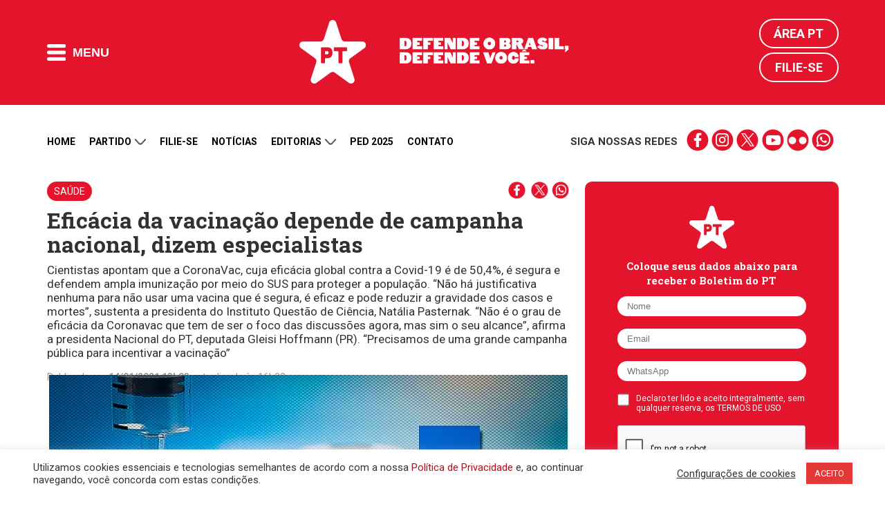

--- FILE ---
content_type: text/html; charset=UTF-8
request_url: https://pt.org.br/eficacia-da-vacinacao-depende-de-campanha-nacional-dizem-especialistas/
body_size: 22450
content:
<!DOCTYPE html>
<html lang="en-US">
<head>
<meta charset="UTF-8">
<meta http-equiv="Cache-Control" content="no-cache, no-store, must-revalidate" />
<meta http-equiv="Pragma" content="no-cache" />
<meta http-equiv="Expires" content="0" />
<meta name="viewport" content="width=device-width, initial-scale=1">
<title>Eficácia da vacinação depende de campanha nacional, dizem especialistas | Partido dos Trabalhadores</title>
<meta name="apple-mobile-web-app-title" content="PT 13">
<meta name="application-name" content="PT 13">
<!-- App store -->
<meta name="apple-itunes-app" content="app-id=1552275070">
<meta name="apple-itunes-app" content="app-id=com.mangocorp.apppt">
<!-- Play Store -->
<meta name="google-play-app" content="app-id=com.mangocorp.apppt">
<link rel="apple-touch-icon" sizes="180x180" href="https://pt.org.br/wp-content/themes/pt_2016/icon/apple-touch-icon.png">
<link rel="icon" type="image/png" sizes="32x32" href="https://pt.org.br/wp-content/themes/pt_2016/icon/favicon-32x32.png">
<link rel="icon" type="image/png" sizes="16x16" href="https://pt.org.br/wp-content/themes/pt_2016/icon/favicon-16x16.png">
<link rel="manifest" href="https://pt.org.br/wp-content/themes/pt_2016/icon/site.webmanifest">
<link rel="mask-icon" href="https://pt.org.br/wp-content/themes/pt_2016/icon/safari-pinned-tab.svg" color="#e5132c">
<link rel="shortcut icon" href="https://pt.org.br/wp-content/themes/pt_2016/icon/favicon.ico">
<meta name="msapplication-TileColor" content="#e5132c">
<meta name="msapplication-TileImage" content="https://pt.org.br/wp-content/themes/pt_2016/icon/mstile-144x144.png">
<meta name="msapplication-config" content="https://pt.org.br/wp-content/themes/pt_2016/icon/browserconfig.xml">
<meta name="theme-color" content="#e5132c">
<!-- <meta name="google-site-verification" content="IMuBAQeoM3Ipr8dtlLsKOvYv2gy6pSkNYb13tSe1CG4" /> -->
<meta name="google-site-verification" content="E0DMaSWFRN5XbYtwwmPyf7Q3nGYI0NFj6jF0tvE2jt8" />
<meta name="description" content="Cientistas apontam que a CoronaVac, cuja eficácia global contra a Covid-19 é de 50,4%, é segura e defendem ampla imunização por meio do SUS para proteger a população. &#8220;Não há justificativa nenhuma para não usar uma vacina que é segura, é eficaz e pode reduzir a gravidade dos casos e mortes”, sustenta a presidenta do Instituto Questão de Ciência, Natália Pasternak. &#8220;Não é o grau de eficácia da Coronavac que tem de ser o foco das discussões agora, mas sim o seu alcance”, afirma a presidenta Nacional do PT, deputada Gleisi Hoffmann (PR). &#8220;Precisamos de uma grande campanha pública para incentivar a vacinação”">
<link rel="profile" href="http://gmpg.org/xfn/11" />
<link rel="shortcut icon" href="https://pt.org.br/wp-content/themes/pt_2016/assets/images/favicon.png" type="image/x-icon" />
<link rel="alternate" type="application/rss+xml" title="Partido dos Trabalhadores RSS Feed" href="https://pt.org.br/feed/" />
<link rel="alternate" type="application/atom+xml" title="Partido dos Trabalhadores Atom Feed" href="https://pt.org.br/feed/atom/" />
<link rel="pingback" href="https://pt.org.br/xmlrpc.php" />
<link rel='dns-prefetch' href='//ajax.googleapis.com' />
<link rel='dns-prefetch' href='//www.google.com' />
<link rel='dns-prefetch' href='//s7.addthis.com' />
<link rel='dns-prefetch' href='//maxcdn.bootstrapcdn.com' />
<!-- <link rel='stylesheet' id='cf7rt-front-style-css'  href='https://pt.org.br/wp-content/plugins/rich-text-editor-field-for-contact-form-7/css/cf7rt-front.css?ver=4.9.27' media='all' /> -->
<!-- <link rel='stylesheet' id='cookie-law-info-css'  href='https://pt.org.br/wp-content/plugins/cookie-law-info/public/css/cookie-law-info-public.css?ver=2.0.1' media='all' /> -->
<!-- <link rel='stylesheet' id='cookie-law-info-gdpr-css'  href='https://pt.org.br/wp-content/plugins/cookie-law-info/public/css/cookie-law-info-gdpr.css?ver=2.0.1' media='all' /> -->
<link rel="stylesheet" type="text/css" href="//pt.org.br/wp-content/cache/wpfc-minified/knh7yprd/hjp6d.css" media="all"/>
<link rel='stylesheet' id='fontawesome-css'  href='https://maxcdn.bootstrapcdn.com/font-awesome/4.7.0/css/font-awesome.min.css?ver=4.7.0' media='all' />
<!-- <link rel='stylesheet' id='penci_style-css'  href='https://pt.org.br/wp-content/themes/pt_2016/style.css?ver=1682596153' media='all' /> -->
<!-- <link rel='stylesheet' id='main.css-css'  href='https://pt.org.br/wp-content/themes/pt_2016/main.css?ver=1713543500' media='all' /> -->
<!-- <link rel='stylesheet' id='owl-carousel-theme-css'  href='https://pt.org.br/wp-content/themes/pt_2016/assets//css/owl.theme.default.css?ver=2.2.1' media='all' /> -->
<!-- <link rel='stylesheet' id='carousel-css'  href='https://pt.org.br/wp-content/themes/pt_2016/assets//css/carousel.css?ver=1.0.0' media='all' /> -->
<link rel="stylesheet" type="text/css" href="//pt.org.br/wp-content/cache/wpfc-minified/8wnjnqt7/hjp6d.css" media="all"/>
<script type='text/javascript' src='https://ajax.googleapis.com/ajax/libs/jquery/2.1.4/jquery.min.js?ver=2.1.4'></script>
<script type='text/javascript'>
/* <![CDATA[ */
var Cli_Data = {"nn_cookie_ids":[],"cookielist":[],"non_necessary_cookies":[],"ccpaEnabled":"","ccpaRegionBased":"","ccpaBarEnabled":"","ccpaType":"gdpr","js_blocking":"1","custom_integration":"","triggerDomRefresh":"","secure_cookies":""};
var cli_cookiebar_settings = {"animate_speed_hide":"500","animate_speed_show":"500","background":"#FFF","border":"#b1a6a6c2","border_on":"","button_1_button_colour":"#e23838","button_1_button_hover":"#b52d2d","button_1_link_colour":"#fff","button_1_as_button":"1","button_1_new_win":"","button_2_button_colour":"#333","button_2_button_hover":"#292929","button_2_link_colour":"#444","button_2_as_button":"","button_2_hidebar":"","button_3_button_colour":"#3566bb","button_3_button_hover":"#2a5296","button_3_link_colour":"#fff","button_3_as_button":"1","button_3_new_win":"","button_4_button_colour":"#000","button_4_button_hover":"#000000","button_4_link_colour":"#333333","button_4_as_button":"","button_7_button_colour":"#d83636","button_7_button_hover":"#ad2b2b","button_7_link_colour":"#fff","button_7_as_button":"1","button_7_new_win":"","font_family":"inherit","header_fix":"","notify_animate_hide":"1","notify_animate_show":"","notify_div_id":"#cookie-law-info-bar","notify_position_horizontal":"right","notify_position_vertical":"bottom","scroll_close":"","scroll_close_reload":"","accept_close_reload":"","reject_close_reload":"","showagain_tab":"","showagain_background":"#fff","showagain_border":"#000","showagain_div_id":"#cookie-law-info-again","showagain_x_position":"100px","text":"#333333","show_once_yn":"","show_once":"10000","logging_on":"","as_popup":"","popup_overlay":"1","bar_heading_text":"","cookie_bar_as":"banner","popup_showagain_position":"bottom-right","widget_position":"left"};
var log_object = {"ajax_url":"https:\/\/pt.org.br\/wp-admin\/admin-ajax.php"};
/* ]]> */
</script>
<script src='//pt.org.br/wp-content/cache/wpfc-minified/7xzuo4cp/hjp6d.js' type="text/javascript"></script>
<!-- <script type='text/javascript' src='https://pt.org.br/wp-content/plugins/cookie-law-info/public/js/cookie-law-info-public.js?ver=2.0.1'></script> -->
<link rel='https://api.w.org/' href='https://pt.org.br/wp-json/' />
<link rel="canonical" href="https://pt.org.br/eficacia-da-vacinacao-depende-de-campanha-nacional-dizem-especialistas/" />
<link rel='shortlink' href='https://pt.org.br/?p=277026' />
<link rel="alternate" type="application/json+oembed" href="https://pt.org.br/wp-json/oembed/1.0/embed?url=https%3A%2F%2Fpt.org.br%2Feficacia-da-vacinacao-depende-de-campanha-nacional-dizem-especialistas%2F" />
<link rel="alternate" type="text/xml+oembed" href="https://pt.org.br/wp-json/oembed/1.0/embed?url=https%3A%2F%2Fpt.org.br%2Feficacia-da-vacinacao-depende-de-campanha-nacional-dizem-especialistas%2F&#038;format=xml" />
<style type="text/css">
.ctl-bullets-container {
display: table;
position: fixed;
right: 0;
height: 100%;
z-index: 1049;
font-weight: normal;
}</style><script>(function(d, s, id) {
var js, fjs = d.getElementsByTagName(s)[0];
if (d.getElementById(id)) return;
js = d.createElement(s); js.id = id;
js.src = "//connect.facebook.net/en_US/sdk.js#xfbml=1&version=v2.5&appId=477563158921841";
fjs.parentNode.insertBefore(js, fjs);
}(document, 'script', 'facebook-jssdk'));
window.fbAsyncInit = function() {
FB.init({
appId: '477563158921841',
version: 'v2.5',
status: true,
cookie: true,
xfbml: true,
oauth: true});
FB.Canvas.setAutoGrow();
}
</script>
<script type="text/javascript">
(function(i,s,o,g,r,a,m){i['GoogleAnalyticsObject']=r;i[r]=i[r]||function(){
(i[r].q=i[r].q||[]).push(arguments)},i[r].l=1*new Date();a=s.createElement(o),
m=s.getElementsByTagName(o)[0];a.async=1;a.src=g;m.parentNode.insertBefore(a,m)
})(window,document,'script','//www.google-analytics.com/analytics.js','ga');
ga('create', 'UA-25174651-1', 'auto');
ga('send', 'pageview');
</script>
<meta property="fb:app_id" content="477563158921841" />
<meta property="fb:pages" content="105821366170914" />
<meta property="og:title" content="Eficácia da vacinação depende de campanha nacional, dizem especialistas" />
<meta property="og:description" content="Cientistas apontam que a CoronaVac, cuja eficácia global contra a Covid-19 é de 50,4%, é segura e defendem ampla imunização por meio do SUS para proteger a população. "Não há justificativa nenhuma para não usar uma vacina que é segura, é eficaz e pode reduzir a gravidade dos casos e mortes”, sustenta a presidenta do Instituto Questão de Ciência, Natália Pasternak. "Não é o grau de eficácia da Coronavac que tem de ser o foco das discussões agora, mas sim o seu alcance”, afirma a presidenta Nacional do PT, deputada Gleisi Hoffmann (PR). "Precisamos de uma grande campanha pública para incentivar a vacinação”" />
<meta property="og:url" content="https://pt.org.br/eficacia-da-vacinacao-depende-de-campanha-nacional-dizem-especialistas/" />
<meta property="og:image" content="https://pt.org.br/wp-content/uploads/2021/01/501ac128-2d8e-405b-b0eb-2b94f820b743.jpeg" />
<meta property="og:site_name" content="Partido dos Trabalhadores" />
<meta property="og:type" content="website" />
<meta name="twitter:card" content="summary_large_image">
<meta name="twitter:site" content="@ptbrasil">
<meta name="twitter:title" content="Eficácia da vacinação depende de campanha nacional, dizem especialistas">
<meta name="twitter:description" content="Cientistas apontam que a CoronaVac, cuja eficácia global contra a Covid-19 é de 50,4%, é segura e defendem ampla imunização por meio do SUS para proteger a população. "Não há justificativa nenhuma para não usar uma vacina que é segura, é eficaz e pode reduzir a gravidade dos casos e mortes”, sustenta a presidenta do Instituto Questão de Ciência, Natália Pasternak. "Não é o grau de eficácia da Coronavac que tem de ser o foco das discussões agora, mas sim o seu alcance”, afirma a presidenta Nacional do PT, deputada Gleisi Hoffmann (PR). "Precisamos de uma grande campanha pública para incentivar a vacinação”">
<meta name="twitter:image" content="https://pt.org.br/wp-content/uploads/2021/01/501ac128-2d8e-405b-b0eb-2b94f820b743.jpeg">
<script type="text/javascript">
var cli_flush_cache = true;
</script>
<meta name="onesignal" content="wordpress-plugin"/>
<script>
window.OneSignalDeferred = window.OneSignalDeferred || [];
OneSignalDeferred.push(function(OneSignal) {
var oneSignal_options = {};
window._oneSignalInitOptions = oneSignal_options;
oneSignal_options['serviceWorkerParam'] = { scope: '/' };
oneSignal_options['serviceWorkerPath'] = 'OneSignalSDKWorker.js.php';
OneSignal.Notifications.setDefaultUrl("https://pt.org.br");
oneSignal_options['wordpress'] = true;
oneSignal_options['appId'] = 'd30220fb-13ca-4c80-90f4-c84998d3bd3b';
oneSignal_options['allowLocalhostAsSecureOrigin'] = true;
oneSignal_options['welcomeNotification'] = { };
oneSignal_options['welcomeNotification']['title'] = "Partido dos Trabalhadores";
oneSignal_options['welcomeNotification']['message'] = "Obrigado por receber nossas mensagens";
oneSignal_options['welcomeNotification']['url'] = "https://pt.org.br";
oneSignal_options['path'] = "https://pt.org.br/wp-content/plugins/onesignal-free-web-push-notifications/sdk_files/";
oneSignal_options['safari_web_id'] = "web.onesignal.auto.0d6d1ede-d24a-45d0-ba73-2f88839c0735";
oneSignal_options['promptOptions'] = { };
oneSignal_options['promptOptions']['actionMessage'] = "Receba nossas notificações";
oneSignal_options['promptOptions']['acceptButtonText'] = "Sim";
oneSignal_options['promptOptions']['cancelButtonText'] = "Não, obrigado";
oneSignal_options['promptOptions']['autoAcceptTitle'] = "Clique para permitir";
OneSignal.init(window._oneSignalInitOptions);
OneSignal.Slidedown.promptPush()      });
function documentInitOneSignal() {
var oneSignal_elements = document.getElementsByClassName("OneSignal-prompt");
var oneSignalLinkClickHandler = function(event) { OneSignal.Notifications.requestPermission(); event.preventDefault(); };        for(var i = 0; i < oneSignal_elements.length; i++)
oneSignal_elements[i].addEventListener('click', oneSignalLinkClickHandler, false);
}
if (document.readyState === 'complete') {
documentInitOneSignal();
}
else {
window.addEventListener("load", function(event){
documentInitOneSignal();
});
}
</script>
<link rel="amphtml" href="https://pt.org.br/eficacia-da-vacinacao-depende-de-campanha-nacional-dizem-especialistas/amp/"><link rel="icon" href="https://pt.org.br/wp-content/uploads/2018/03/cropped-pt-logo.png" sizes="32x32" />
<link rel="icon" href="https://pt.org.br/wp-content/uploads/2018/03/cropped-pt-logo.png" sizes="192x192" />
<link rel="apple-touch-icon-precomposed" href="https://pt.org.br/wp-content/uploads/2018/03/cropped-pt-logo.png" />
<meta name="msapplication-TileImage" content="https://pt.org.br/wp-content/uploads/2018/03/cropped-pt-logo.png" />
<style type="text/css" id="wp-custom-css">
@media (max-width: 768px) {
.wp-video {
width: 100% !important;
height: auto !important;
}
}		</style>
<!-- W3TC-include-css -->
<!--[if lt IE 9]>
<script src="https://pt.org.br/wp-content/themes/pt_2016/assets/js/html5.js"></script>
<link rel="stylesheet" type="text/css" href="https://pt.org.br/wp-content/themes/pt_2016/assets/css/ie.css">
<![endif]-->
<link rel="preconnect" href="https://fonts.gstatic.com" crossorigin />
<link href="https://fonts.googleapis.com/css2?family=Roboto+Slab:wght@300;700&family=Roboto:wght@300;400;500;700&display=swap" rel="stylesheet" />
<!-- TODO: DISABLE to production -->
<!-- <link rel="stylesheet" type="text/css" href="https://pt.org.br/wp-content/themes/pt_2016/main.css"> -->
<!-- TODO: ENABLE to production -->
<!-- <link rel="stylesheet" type="text/css" href="https://pt.org.br/wp-content/themes/pt_2016/main.min.css"> -->
<meta name="msvalidate.01" content="14C2480238C9E0E76C3B5EC956873577" />
<script type="text/javascript" async src="https://d335luupugsy2.cloudfront.net/js/loader-scripts/815aacb8-64dd-4623-b66a-e39edd99c826-loader.js"></script>
<!-- Google tag (gtag.js) -->
<script async src="https://www.googletagmanager.com/gtag/js?id=G-6GRYGY80H6"></script>
<script>
window.dataLayer = window.dataLayer || [];
function gtag(){dataLayer.push(arguments);}
gtag('js', new Date());
gtag('config', 'G-6GRYGY80H6');
</script>
</head>
<body class="post-template-default single single-post postid-277026 single-format-standard eficacia-da-vacinacao-depende-de-campanha-nacional-dizem-especialistas" style="">
<!-- Google Tag Manager (noscript) -->
<noscript><iframe src="https://www.googletagmanager.com/ns.html?id=GTM-N9QPXDX" height="0" width="0" style="display:none;visibility:hidden"></iframe></noscript>
<!-- End Google Tag Manager (noscript) -->
<!-- Main header -->
<header class="main-header">
<div class="main-header-content">
<div class="limit">
<div class="flex vertical-middle">
<button class="flat-button main-header-button-menu">
<i class="icon-menu-mobile"></i>
<span>Menu</span>
</button>
</div>
<div class="flex vertical-middle header-logos">				<a href="https://pt.org.br">
<img alt="PT" class="logo-pt" height="92" src="https://pt.org.br/wp-content/themes/pt_2016/assets/images/logos/logo-pt.png" width="96" />
</a>
<a href="https://pt.org.br">
<img alt="Lula presidente" class="logo-lula-presidente" src="https://pt.org.br/wp-content/themes/pt_2016/assets/images/logos/pt_site_topo.png" width="245" />
</a>
</div>
<div class="main-header-login">
<a href="https://pt.org.br/area-pt/" title="Área PT">Área PT</a>
<a href="https://pt.org.br/filiacao/" title="Filie-se">Filie-se</a>
</div>
</div>
</div>
<nav class="main-header-nav" aria-label="main-nav">
<div class="limit">
<div class="nav-column">
<h4 class="nav-title">Menu do site</h4>
<ol class="nav-list">
<li><a href='https://pt.org.br/nossa-historia/' class='nav-item-link' title='Partido'>Partido</a></li><li><a href='https://filiacao.pt.org.br/?utm_source=sitept' class='nav-item-link' title='Filie-se'>Filie-se</a></li><li><a href='https://pt.org.br/noticias/' class='nav-item-link' title='Notícias'>Notícias</a></li><li><a href='https://pt.org.br/artigos/' class='nav-item-link' title='Artigos'>Artigos</a></li><li><a href='/contato' class='nav-item-link' title='Contato'>Contato</a></li><li><a href='http://doe.pt.org.br' class='nav-item-link' title='Doação'>Doação</a></li>					</ol>
</div>
<div class="nav-column">
<h4 class="nav-title">Editorias</h4>
<ol class="nav-list">
<li><a href='https://pt.org.br/lula/' class='nav-item-link' title='Lula'>Lula</a></li><li><a href='https://pt.org.br/economia/' class='nav-item-link' title='Economia'>Economia</a></li><li><a href='https://pt.org.br/brasil/' class='nav-item-link' title='Brasil'>Brasil</a></li><li><a href='https://pt.org.br/internacional/' class='nav-item-link' title='Internacional'>Internacional</a></li><li><a href='https://pt.org.br/saude/' class='nav-item-link' title='Saúde'>Saúde</a></li><li><a href='https://pt.org.br/mulheres/' class='nav-item-link' title='Mulheres'>Mulheres</a></li><li><a href='https://pt.org.br/educacao/' class='nav-item-link' title='Educação'>Educação</a></li><li><a href='https://pt.org.br/direitos-humanos/' class='nav-item-link' title='Direitos Humanos'>Direitos Humanos</a></li><li><a href='https://pt.org.br/cultura/' class='nav-item-link' title='Cultura'>Cultura</a></li><li><a href='https://pt.org.br/artigos/' class='nav-item-link' title='Artigos'>Artigos</a></li><li><a href='https://pt.org.br/justica/' class='nav-item-link' title='Justiça'>Justiça</a></li><li><a href='https://pt.org.br/meio-ambiente/' class='nav-item-link' title='Meio Ambiente'>Meio Ambiente</a></li><li><a href='https://pt.org.br/noticias-do-pt/' class='nav-item-link' title='Notícias do PT'>Notícias do PT</a></li>					</ol>
</div>
<div class="nav-column">
<h4 class="nav-title">Partido</h4>
<ol class="nav-list">
<li><a href='https://pt.org.br/nossa-historia/' class='nav-item-link' title='Nossa História'>Nossa História</a></li><li><a href='https://pt.org.br/estrutura-partidaria/' class='nav-item-link' title='Estrutura Partidária'>Estrutura Partidária</a></li><li><a href='https://pt.org.br/comissao-executiva-nacional/' class='nav-item-link' title='Comissão Executiva Nacional'>Comissão Executiva Nacional</a></li><li><a href='https://pt.org.br/diretorio-nacional/' class='nav-item-link' title='Diretório Nacional'>Diretório Nacional</a></li><li><a href='https://pt.org.br/secretarias-e-setoriais/' class='nav-item-link' title='Secretarias e Setoriais'>Secretarias e Setoriais</a></li><li><a href='https://pt.org.br/diretorios-estaduais/' class='nav-item-link' title='Diretórios Estaduais'>Diretórios Estaduais</a></li>					</ol>
</div>
<div class="nav-column">
<h4 class="nav-title">Documentos</h4>
<ol class="nav-list">
<li><a href='https://pt.org.br/manifesto-de-fundacao-do-partido-dos-trabalhadores/' class='nav-item-link' title='Manifesto de Fundação do PT'>Manifesto de Fundação do PT</a></li><li><a href='https://pt.org.br/carta-de-principios-do-partido-dos-trabalhadores/' class='nav-item-link' title='Carta de Princípios do PT'>Carta de Princípios do PT</a></li><li><a href='https://pt.org.br/wp-content/uploads/2016/03/estatuto-pt.pdf' class='nav-item-link' title='Estatuto do PT'>Estatuto do PT</a></li><li><a href='https://pt.org.br/tag/notas-oficiais/' class='nav-item-link' title='Notas e Resoluções'>Notas e Resoluções</a></li><li><a href='https://pt.org.br/tag/download/' class='nav-item-link' title='Downloads e Materiais de Divulgação'>Downloads e Materiais de Divulgação</a></li><li><a href='https://pt.org.br/termos-de-uso-das-redes-sociais-do-partido-dos-trabalhadores/' class='nav-item-link' title='Termo de Uso'>Termo de Uso</a></li><li><a href='https://pt.org.br/politica-de-privacidade/' class='nav-item-link' title='Política de Privacidade'>Política de Privacidade</a></li>					</ol>
</div>
<div class="nav-column">
<h4 class="nav-title">Comunidade</h4>
<ol class="nav-list">
<li><a href='https://filiacao.pt.org.br/?utm_source=sitept' class='nav-item-link' title='Filie-se'>Filie-se</a></li><li><a href='http://doe.pt.org.br' class='nav-item-link' title='Faça sua doação'>Faça sua doação</a></li><li><a href='https://pt.org.br/area-pt' class='nav-item-link' title='Área PT'>Área PT</a></li><li><a href='https://pt.org.br/?page_id=27557' class='nav-item-link' title='Fale conosco'>Fale conosco</a></li>					</ol>
</div>
<button class="main-header-close-button">Fechar <i>X</i></button>
</div>
</nav>
<!--
<div style="background: #000;">
<div class="limit">
<iframe src="https://radio.pt.org.br/radio.html" width="100%" height="75" frameborder="0" marginwidth="0" marginheight="0" scrolling="no"></iframe>
</div>
</div>
-->
</header>
<main>
<div class="limit" style="margin-top: 15px;">
<ul class="secondary-nav-social mobile">
<li><strong>Siga nossas redes</strong></li>
<li class="links">
<a href="https://www.facebook.com/pt.brasil" title="" target="_blank" class="social-icons-red facebook">facebook</a>
<a href="https://www.instagram.com/ptbrasil/" title="" target="_blank" class="social-icons-red instagram">instagram</a>
<a href="https://x.com/ptbrasil" title="" target="_blank" class="social-icons-red twitter">twitter</a>
<a href="https://www.youtube.com/user/TVPTBrasil" title="" target="_blank" class="social-icons-red youtube">youtube</a>
<a href="https://www.flickr.com/photos/ptbrasil/" title="" target="_blank" class="social-icons-red flickr">flickr</a>
<a href="https://contato.pt.org.br/cadastro" title="" target="_blank" class="social-icons-red whatsapp">whatsapp</a>
</li>
</ul>
<nav class="secondary-nav hide-down-lg" aria-label="secondary-nav">
<ol class="secondary-nav-list">
<li>
<a href="https://pt.org.br/" title="Home">Home</a>
</li>
<li class="open-submenu">
<a href="#" title="Partido">
Partido
<i class="icon-arrow-down"></i>
</a>
<ol class="nav-list-submenu">
<li><a href='https://pt.org.br/nossa-historia/' title='Nossa História'>Nossa História</a></li><li><a href='https://pt.org.br/estrutura-partidaria/' title='Estrutura Partidária'>Estrutura Partidária</a></li><li><a href='https://pt.org.br/comissao-executiva-nacional/' title='Comissão Executiva Nacional'>Comissão Executiva Nacional</a></li><li><a href='https://pt.org.br/diretorio-nacional/' title='Diretório Nacional'>Diretório Nacional</a></li><li><a href='https://pt.org.br/secretarias-e-setoriais/' title='Secretarias e Setoriais'>Secretarias e Setoriais</a></li><li><a href='https://pt.org.br/diretorios-estaduais/' title='Diretórios Estaduais'>Diretórios Estaduais</a></li>						</ol>
</li>
<li>
<a href="https://pt.org.br/filiacao/" title="Filie-se">Filie-se</a>
</li>
<li>
<a href="https://pt.org.br/noticias/" title="Notícias">Notícias</a>
</li>
<li class="open-submenu">
<a href="#" title="Partido">
Editorias
<i class="icon-arrow-down"></i>
</a>
<ol class="nav-list-submenu">
<li><a href='https://pt.org.br/lula/' title='Lula'>Lula</a></li><li><a href='https://pt.org.br/economia/' title='Economia'>Economia</a></li><li><a href='https://pt.org.br/brasil/' title='Brasil'>Brasil</a></li><li><a href='https://pt.org.br/internacional/' title='Internacional'>Internacional</a></li><li><a href='https://pt.org.br/saude/' title='Saúde'>Saúde</a></li><li><a href='https://pt.org.br/mulheres/' title='Mulheres'>Mulheres</a></li><li><a href='https://pt.org.br/educacao/' title='Educação'>Educação</a></li><li><a href='https://pt.org.br/direitos-humanos/' title='Direitos Humanos'>Direitos Humanos</a></li><li><a href='https://pt.org.br/cultura/' title='Cultura'>Cultura</a></li><li><a href='https://pt.org.br/artigos/' title='Artigos'>Artigos</a></li><li><a href='https://pt.org.br/justica/' title='Justiça'>Justiça</a></li><li><a href='https://pt.org.br/meio-ambiente/' title='Meio Ambiente'>Meio Ambiente</a></li><li><a href='https://pt.org.br/noticias-do-pt/' title='Notícias do PT'>Notícias do PT</a></li>						</ol>
</li>
<li>
<a href="https://ped2025.pt.org.br/" target="_blank" title="PED">PED 2025</a>
</li>
<li>
<a href="https://pt.org.br/contato/" title="Contato">Contato</a>
</li>
<!--
<li>
<a href="https://doe.pt.org.br" target="_blank" title="Doação">Doação</a>
</li>
-->
</ol>
<ul class="secondary-nav-social">
<li><strong>Siga nossas redes</strong></li>
<li class="links">
<a href="https://www.facebook.com/pt.brasil" title="" target="_blank" class="social-icons-red facebook">facebook</a>
<a href="https://www.instagram.com/ptbrasil/" title="" target="_blank" class="social-icons-red instagram">instagram</a>
<a href="https://bsky.app/profile/pt.org.br" title="" target="_blank" class="social-icons-red twitter">twitter</a>
<a href="https://www.youtube.com/user/TVPTBrasil" title="" target="_blank" class="social-icons-red youtube">youtube</a>
<a href="https://www.flickr.com/photos/ptbrasil/" title="" target="_blank" class="social-icons-red flickr">flickr</a>
<a href="https://contato.pt.org.br/cadastro" title="" target="_blank" class="social-icons-red whatsapp">whatsapp</a>
</li>
</ul>
</nav>
</div>
<div class="limit">
<div>
<a href="https://setoriais.pt.org.br/" target="_blank">
<img src='' class="main-banner-desktop" />
<img src='' class="main-banner-mobile" />
</a>
</div>
</div>
<!-- <div class="container penci-breadcrumb single-breadcrumb">
<span><a class="crumb" href="https://pt.org.br/"><i class="fa fa-home"></i></a></span><i class="fa fa-angle-right"></i>
<span><a class="penci-cat-name" href="https://pt.org.br/saude/" title="View all posts in Saúde" >Saúde</a></span>
</div> -->
<div class="limit single-post-container container-single container-single-magazine penci_sidebar right-sidebar penci-enable-lightbox">
<article id="post-277026" class="post type-post post-277026 status-publish format-standard has-post-thumbnail hentry category-saude tag-bolsonaro-sabotador tag-campanha-de-vacinacao-contra-covid-19 tag-covid-19 tag-ministerio-da-saude tag-vacina-contra-covid-19">
<div class="single-post-pre-header">
<a href='/saude' title='' class='single-post-category-label'>Saúde</a>
<div>
<a href="" title="Compartilhar no Facebook" class="social-icons-red w-25" data-pt-share-url="https://pt.org.br/eficacia-da-vacinacao-depende-de-campanha-nacional-dizem-especialistas/" data-pt-share-title="Eficácia da vacinação depende de campanha nacional, dizem especialistas"></a>
<a href="" title="Compartilhar no Twitter" class="social-icons-red w-25 twitter" data-pt-share-url="https://pt.org.br/eficacia-da-vacinacao-depende-de-campanha-nacional-dizem-especialistas/" data-pt-share-title="Eficácia da vacinação depende de campanha nacional, dizem especialistas"></a>
<a href="" title="Compartilhar no Whatsapp" class="social-icons-red w-25 whatsapp" data-pt-share-url="https://pt.org.br/eficacia-da-vacinacao-depende-de-campanha-nacional-dizem-especialistas/" data-pt-share-title="Eficácia da vacinação depende de campanha nacional, dizem especialistas"></a>
</div>
</div>
<header class="single-header">
<h1 class="post-title single-post-title">Eficácia da vacinação depende de campanha nacional, dizem especialistas</h1>
<h2 class="single-post-subtitle">
Cientistas apontam que a CoronaVac, cuja eficácia global contra a Covid-19 é de 50,4%, é segura e defendem ampla imunização por meio do SUS para proteger a população. &#8220;Não há justificativa nenhuma para não usar uma vacina que é segura, é eficaz e pode reduzir a gravidade dos casos e mortes”, sustenta a presidenta do Instituto Questão de Ciência, Natália Pasternak. &#8220;Não é o grau de eficácia da Coronavac que tem de ser o foco das discussões agora, mas sim o seu alcance”, afirma a presidenta Nacional do PT, deputada Gleisi Hoffmann (PR). &#8220;Precisamos de uma grande campanha pública para incentivar a vacinação”		</h2>
<p class="single-post-datetime">
Publicado em <time pubdate><strong>14/01/2021 13h03</strong> - atualizado às 16h22</time>
<!-- - Última edição <time datetime="<strong>14/01/2021 13h03</strong> - atualizado às 16h22"><strong>14/01/2021 13h03</strong> - atualizado às 16h22</time> -->
</p>
</header>
<div class="single-post-main-content">
<!-- <div class="inner-post-entry"> -->
<div class="post-image">
<div class="credito_imagem"></div><img width="750" height="500" src="https://pt.org.br/wp-content/uploads/2021/01/501ac128-2d8e-405b-b0eb-2b94f820b743.jpeg" class="attachment-post-thumbnail size-post-thumbnail wp-post-image" alt="" />									</div>
<p class="p1"><span class="s1">Após a divulgação, pelo Instituto Butantan de que vacina CoronaVac tem eficácia global de 50,4%, integrantes da comunidade científica defenderam sua aplicação por meio de uma campanha nacional coordenada pelo Sistema Único de Saúde (SUS). Especialistas criticam suspeitas infundadas sobre a eficácia da vacina, levantadas inclusive pelo presidente Jair Bolsonaro que, em mais um ato de sabotagem contra o combate à pandemia, ironizou a eficiência do imunizante. Para eles, a vacina é segura mas depende uma cobertura ampla para garantir a proteção da população brasileira.<span class="Apple-converted-space">  </span></span></p>
<p class="p1"><span class="s1">&#8220;Não há justificativa nenhuma para não usar uma vacina que é segura, é eficaz, é adequada para o nosso país, pode reduzir a gravidade dos casos e, consequentemente, as mortes”, ressaltou a presidenta do Instituto Questão de Ciência, Natália Pasternak, após a coletiva de anúncio dos resultados, na terça-feira (12).</span></p>
<p class="p1"><span class="s1">&#8220;Não é o grau de eficácia da Coronavac que tem de ser o foco das discussões agora, mas sim o seu alcance”, afirma a presidenta Nacional do PT, deputada Gleisi Hoffmann (PR). &#8220;Quanto mais gente vacinada maior o grau de imunização. Precisamos de uma grande campanha pública para incentivar a vacinação. A vacina é segura e é a que temos neste momento”, observa Gleisi.</span></p>
<p class="p1"><span class="s1">A presidenta do PT criticou ainda teses negacionistas sobre a segurança da vacina, como a patrocinada por Bolsonaro, que defende a não obrigatoriedade de uma vacinação em massa. &#8220;Não caiam nas fake news do bolsonarismo sobre a CoronaVac, alerta Gleisi. &#8220;A vacina tem boa eficácia e de todos os voluntários vacinados, nenhum teve a forma grave da covid-19 e nem precisou de internação. Tiveram, no máximo, sintomas leves. Eles não contam isso porque jogam no time do negacionismo”, denunciou.</span></p>
<p class="p1"><span class="s1">Especialistas lembram que a aplicação da vacina é essencial porque impede o surgimento de casos graves, internações e óbitos em decorrência da doença. Isso porque os resultados dos testes demonstraram que o efeito da vacina é maior para casos que necessitam de atendimento médico e internação. Além disso, não foram registrados eventos adversos graves relacionados à aplicação do imunizante.</span></p>
<h4 class="p1"><span class="s1"><b>Debate sobre eficácia</b></span></h4>
<p class="p4"><span class="s1">Os cientistas também entraram no debate sobre a eficácia da vacina e derrubaram o argumento das campanhas antivacina de que o imunizante não seria adequado por ter uma eficiência considerada “baixa”. Um exemplo são as dezenas de vacinas no país hoje, que têm eficácia semelhante à da CoronaVac. </span></p><div class="related-news desktop"><h3 class="related-news-title">Matérias relacionadas</h3><ul class="related-news-list">
<li class="related-news-item">
<a class="related-news-item-link" href="https://pt.org.br/bolsonaro-sabota-o-brasil-afirma-organizacao-de-direitos-humanos/" title="Bolsonaro sabota o Brasil, afirma organização de direitos humanos" target="_blank">
<span class="related-news-link-date">14/01/2021</span>
<span class="related-news-link-title">Bolsonaro sabota o Brasil, afirma organização de direitos humanos</span>
</a>
</li>
<li class="related-news-item">
<a class="related-news-item-link" href="https://pt.org.br/covid-19-imunizacao-de-rebanho-nao-ocorrera-em-2021-alerta-oms/" title="Covid-19: 'imunização de rebanho' não ocorrerá em 2021, alerta OMS" target="_blank">
<span class="related-news-link-date">14/01/2021</span>
<span class="related-news-link-title">Covid-19: 'imunização de rebanho' não ocorrerá em 2021, alerta OMS</span>
</a>
</li></ul></div>
<p class="p4"><span class="s1">&#8220;A vacina de rotavírus tinha eficácia de 80% para mortes e hospitalizações, e de 40 a 50% para prevenir diarreia”, disse o presidente do Departamento de Infectologia da Sociedade Brasileira de Pediatria, Marco Aurélio Safadi, também presente à coletiva. &#8220;A da coqueluche, utilizada há décadas, também é muito similar, previne com muita eficiência formas graves da doença. A própria vacina da gripe, que apresenta eficácia menor do que essa (da Covid-19), também propiciou impactos substanciais”, afirmou.</span></p>
<h4 class="p4"><span class="s1"><b>Papel do SUS</b></span></h4>
<p class="p4"><span class="s1">Para que a vacinação seja ampla e universal, no entanto, será necessário o fortalecimento de um dos únicos sistemas públicos do mundo capaz de lidar com o tamanho do desafio logístico: o Sistema Único de Saúde (SUS).<span class="Apple-converted-space">  </span>No final de semana, o Ministério da Saúde anunciou que &#8220;brasileiros de todo o país receberão a vacina simultaneamente, dentro da logística integrada e tripartite, feita pelo Ministério da Saúde e as Secretarias Estaduais e Municipais de Saúde”. A pasta afirmou que fechou um acordo com o Butantan para garantir a distribuição das doses por meio do SUS.</span></p>
<p class="p4"><span class="s1">A sociedade civil organizada, especialmente as entidades de saúde, cobra da pasta um plano nacional de vacinação, com data de início, cronograma para grupos prioritários, assim como a obtenção de todos os insumos necessários, como seringas, frascos e agulhas. E, ao contrário da estratégia de sabotagem adotada por Bolsonaro, o ministério deverá incentivar as imunizações por meio de uma campanha para obter apoio da população. </span></p>
<p class="p4"><span class="s1">&#8220;Qualquer vacina que esteja disponibilizada precisa de adesão da população em geral para ser eficiente”, observou Rafael Lopes, pesquisador do Instituto de Física Teórica da Unesp e integrante do Observatório Covid-19 BR. &#8220;O prognóstico é que essa vacina ajudaria muito o sistema de saúde a evitar sofrimento e mortes. Com a maior adesão esses benefícios só tendem a aumentar. Adesão depende de políticas públicas como uma boa campanha de vacinação”, advertiu.</span></p>
<p class="p1"><span class="s1"><b>Da Redação</b>, <i>com informações de &#8216;O Globo&#8217; </i></span></p>
<div class="single-post-share-container">
<p>
<span class="share-title">
Compartilhe essa notícia:
</span>
<a href="" title="Compartilhar no Facebook" class="social-icons-red w-25" data-pt-share-url="https://pt.org.br/eficacia-da-vacinacao-depende-de-campanha-nacional-dizem-especialistas/" data-pt-share-title="Eficácia da vacinação depende de campanha nacional, dizem especialistas"></a>
<a href="" title="Compartilhar no Twitter" class="social-icons-red w-25 twitter" data-pt-share-url="https://pt.org.br/eficacia-da-vacinacao-depende-de-campanha-nacional-dizem-especialistas/" data-pt-share-title="Eficácia da vacinação depende de campanha nacional, dizem especialistas"></a>
<a href="" title="Compartilhar no Whatsapp" class="social-icons-red w-25 whatsapp" data-pt-share-url="https://pt.org.br/eficacia-da-vacinacao-depende-de-campanha-nacional-dizem-especialistas/" data-pt-share-title="Eficácia da vacinação depende de campanha nacional, dizem especialistas"></a>
</p>
</div>
<div class="single-post-topics">
<h4 class="single-post-topics-title">Tópicos:</h4>
<div class="single-post-topics-tags">
<a href="https://pt.org.br/tag/bolsonaro-sabotador/" rel="tag">Bolsonaro sabotador</a><a href="https://pt.org.br/tag/campanha-de-vacinacao-contra-covid-19/" rel="tag">campanha de vacinação contra Covid-19</a><a href="https://pt.org.br/tag/covid-19/" rel="tag">Covid-19</a><a href="https://pt.org.br/tag/ministerio-da-saude/" rel="tag">Ministério da Saúde</a><a href="https://pt.org.br/tag/vacina-contra-covid-19/" rel="tag">Vacina contra Covid-19</a>					</div>
</div>
<!-- </div> -->
</div>
<!-- <div class="banner_horizontal">
<a href="https://doe.pt.org.br/" title="Faça sua doação" target="_blank">
<img id="Faça sua doação" src="https://pt.org.br/wp-content/themes/pt_2016/assets/images/banners/banner-doacao.png" alt="Faça sua doação">
</a>
</div> -->
</article>
<aside class="single-post-sidebar">
<div id="mailing_widget-2" class="widget mailing_widget">			<style>
small.error{
color: white;
background: red;
border-radius: 3px;
padding: 2px 5px;
}
#newsletter-widget-sucessmsg{
font-family: 'Raleway',sans-serif;
position: relative;
display: block;
text-transform: uppercase;
padding: 0;
z-index: 3;
padding-bottom: 2px;
text-align: center;
font-weight: bold;
font-size: 18px;
color: #fff !important;
}
</style>
<script type="text/javascript">
var onloadCallback = function() {
$('.newsletter-recaptcha').each(function(e, i) {
var id = $(this).attr('id');
grecaptcha.render(id, {
'sitekey' : '6LdRi74dAAAAAGZy87PxpNSGmXnmKQtOfwNdkYrd'
});
});
};
</script>
<div class="newsletter-widget">
<div class="limit" hash="1260211756">
<h4 class="newsletter-widget-title">
<span>Coloque seus dados abaixo para receber o <b>Boletim do PT</b></span>
<i class="logo-pt-white">PT</i>
</h4>
<form id="newsletter-widget-form" hash="1260211756" class="newsletter-widget-form newsletter-widget-form" onsubmit="return false;">
<p class="newsletter-widget-field">
<input
id="newsletter-widget-nome"
placeholder="Nome"
required
type="text"
size="16"
/>
</p>
<p class="newsletter-widget-field">
<input id="newsletter-widget-email" placeholder="Email" required type="text"  size="16">
</p>
<p class="newsletter-widget-field">
<input id="newsletter-widget-telefone" placeholder="WhatsApp" required type="tel"  size="8">
</p>
<p class="newsletter-widget-field">
<label class="newsletter-widget-label-checkbox newsletter-widget-form-checkbox">
<span class="custom-checkbox">
<input type="checkbox" required name="aceito" id="cb_aceito" />
</span>
<span class="text">
Declaro ter lido e aceito integralmente, sem qualquer reserva, os
<a href="https://pt.org.br/politica-de-privacidade/" target="_blank" class="terms-link">
TERMOS DE USO
</a>
</span>
</label>
</p>
<div id="lista-integracao-recaptcha" class="newsletter-widget-recaptcha">
<input type="hidden" required name="recaptcha" id="newsletter-widget-recaptcha">
<div id="newsletter-recaptcha-1978140206" class="newsletter-recaptcha"></div>
</div>
<p class="newsletter-widget-field text-center">
<button
type="submit"
class="link-button-outlined newsletter-widget-button"
onclick="submitNewsletter('1260211756')"
>
<span class="text">Cadastrar</span>
<span class="send">Enviando</span>
</button>
</p>
</form>
<div id="newsletter-widget-sucessmsg"></div>
</div>
</div>
<script>
function phoneKeypress(e){var t=e.which;return!(e.target.value.length>=11)&&(t>47&&58>t||(8==t||0==t))}function requestResponse(e,t,s,r){s||(s=_boxSuccessMsg),r||(r=_form),null!=s.getAttribute("color")?s.setAttribute("color","status-error"==e?"red":"green"):(s.className=e,s.style.width=r.getElementsByTagName("button")[0].offsetLeft+r.getElementsByTagName("button")[0].offsetWidth+1),s.innerHTML=t}function clearTimer(e,t){e?(clearTimeout(_doc["timer"+e]),_doc["timer"+e]=setInterval(function(){requestResponse("","",t),clearTimeout(_doc["timer"+e])},7e3)):(clearTimeout(_timer),_timer=setInterval(function(){requestResponse("",""),clearTimeout(_timer)},7e3))}var _form,_boxSuccessMsg,_btn,_timer,xmlHttp,_doc=this,counterId=0;document.onreadystatechange=function(){if("interactive"==document.readyState){var e=document.getElementById("newsletter-widget-telefone");e&&(e.onkeypress=phoneKeypress)}},postRequest=function(e,t,s,r){s||(s=_btn),r||(r=_boxSuccessMsg);var n=new XMLHttpRequest;n.open("POST","http://aknapps.com/emkt/listas/index.php",!0),n.setRequestHeader("Content-Type","application/x-www-form-urlencoded"),n.send(e),n.onreadystatechange=function(){if(4==n.readyState){var e=JSON.parse(n.responseText).message,o=200!=n.status;if(null!=e&&e.length>0)return void requestResponse(o?"status-error":"status-success",e,r);requestResponse("status-error","Erro. Tente mais tarde")}s.disabled=!1,clearTimer(t,r)}};
</script>
</div>
<div class="special-news xs-hide md-hide">
<div class="special-news-gray-box">
<form role="search" method="get" id="searchform" action="https://pt.org.br/" class="special-news-form">
<label class="special-news-label">
<i class="icon-red-search"></i>
<input type="search" name="s" placeholder="Busque aqui"id="s"/>
</label>
</form>
<h4 class="special-news-title-section font-roboto-slab">Matérias Especiais</h4>
<ol class="special-news-list">
<li class="special-news-list-item">
<span class="special-news-star"></span>
<a href="https://pt.org.br/trabalhar-5-dias-folgar-2-a-luta-historica-e-a-aposta-do-pt-na-reducao-da-jornada/" class="special-news-item-link" title="Trabalhar 5 dias, folgar 2. A luta histórica e a aposta do PT na redução da jornada">
Trabalhar 5 dias, folgar 2. A luta histórica e a aposta do PT na redução da jornada            </a>
</li>
</ol>
</div>
</div>
<form action="" class="pt-archives">
<legend class="pt-archives-title">Arquivo do PT</legend>
<p class="pt-archives-description">Busque aqui matérias por data de publicacão</p>
<p>
<label for="" class="pt-archives-custom-select">
<select class="pt-archives-select" name="" id="">
<option value='https://pt.org.br/2026/01/'>January 2026</option><option value='https://pt.org.br/2025/12/'>December 2025</option><option value='https://pt.org.br/2025/11/'>November 2025</option><option value='https://pt.org.br/2025/10/'>October 2025</option><option value='https://pt.org.br/2025/09/'>September 2025</option><option value='https://pt.org.br/2025/08/'>August 2025</option><option value='https://pt.org.br/2025/07/'>July 2025</option><option value='https://pt.org.br/2025/06/'>June 2025</option><option value='https://pt.org.br/2025/05/'>May 2025</option><option value='https://pt.org.br/2025/04/'>April 2025</option><option value='https://pt.org.br/2025/03/'>March 2025</option><option value='https://pt.org.br/2025/02/'>February 2025</option><option value='https://pt.org.br/2025/01/'>January 2025</option><option value='https://pt.org.br/2024/12/'>December 2024</option><option value='https://pt.org.br/2024/11/'>November 2024</option><option value='https://pt.org.br/2024/10/'>October 2024</option><option value='https://pt.org.br/2024/09/'>September 2024</option><option value='https://pt.org.br/2024/08/'>August 2024</option><option value='https://pt.org.br/2024/07/'>July 2024</option><option value='https://pt.org.br/2024/06/'>June 2024</option><option value='https://pt.org.br/2024/05/'>May 2024</option><option value='https://pt.org.br/2024/04/'>April 2024</option><option value='https://pt.org.br/2024/03/'>March 2024</option><option value='https://pt.org.br/2024/02/'>February 2024</option><option value='https://pt.org.br/2024/01/'>January 2024</option><option value='https://pt.org.br/2023/12/'>December 2023</option><option value='https://pt.org.br/2023/11/'>November 2023</option><option value='https://pt.org.br/2023/10/'>October 2023</option><option value='https://pt.org.br/2023/09/'>September 2023</option><option value='https://pt.org.br/2023/08/'>August 2023</option><option value='https://pt.org.br/2023/07/'>July 2023</option><option value='https://pt.org.br/2023/06/'>June 2023</option><option value='https://pt.org.br/2023/05/'>May 2023</option><option value='https://pt.org.br/2023/04/'>April 2023</option><option value='https://pt.org.br/2023/03/'>March 2023</option><option value='https://pt.org.br/2023/02/'>February 2023</option><option value='https://pt.org.br/2023/01/'>January 2023</option><option value='https://pt.org.br/2022/12/'>December 2022</option><option value='https://pt.org.br/2022/11/'>November 2022</option><option value='https://pt.org.br/2022/10/'>October 2022</option><option value='https://pt.org.br/2022/09/'>September 2022</option><option value='https://pt.org.br/2022/08/'>August 2022</option><option value='https://pt.org.br/2022/07/'>July 2022</option><option value='https://pt.org.br/2022/06/'>June 2022</option><option value='https://pt.org.br/2022/05/'>May 2022</option><option value='https://pt.org.br/2022/04/'>April 2022</option><option value='https://pt.org.br/2022/03/'>March 2022</option><option value='https://pt.org.br/2022/02/'>February 2022</option><option value='https://pt.org.br/2022/01/'>January 2022</option><option value='https://pt.org.br/2021/12/'>December 2021</option><option value='https://pt.org.br/2021/11/'>November 2021</option><option value='https://pt.org.br/2021/10/'>October 2021</option><option value='https://pt.org.br/2021/09/'>September 2021</option><option value='https://pt.org.br/2021/08/'>August 2021</option><option value='https://pt.org.br/2021/07/'>July 2021</option><option value='https://pt.org.br/2021/06/'>June 2021</option><option value='https://pt.org.br/2021/05/'>May 2021</option><option value='https://pt.org.br/2021/04/'>April 2021</option><option value='https://pt.org.br/2021/03/'>March 2021</option><option value='https://pt.org.br/2021/02/'>February 2021</option><option value='https://pt.org.br/2021/01/'>January 2021</option><option value='https://pt.org.br/2020/12/'>December 2020</option><option value='https://pt.org.br/2020/11/'>November 2020</option><option value='https://pt.org.br/2020/10/'>October 2020</option><option value='https://pt.org.br/2020/09/'>September 2020</option><option value='https://pt.org.br/2020/08/'>August 2020</option><option value='https://pt.org.br/2020/07/'>July 2020</option><option value='https://pt.org.br/2020/06/'>June 2020</option><option value='https://pt.org.br/2020/05/'>May 2020</option><option value='https://pt.org.br/2020/04/'>April 2020</option><option value='https://pt.org.br/2020/03/'>March 2020</option><option value='https://pt.org.br/2020/02/'>February 2020</option><option value='https://pt.org.br/2020/01/'>January 2020</option><option value='https://pt.org.br/2019/12/'>December 2019</option><option value='https://pt.org.br/2019/11/'>November 2019</option><option value='https://pt.org.br/2019/10/'>October 2019</option><option value='https://pt.org.br/2019/09/'>September 2019</option><option value='https://pt.org.br/2019/08/'>August 2019</option><option value='https://pt.org.br/2019/07/'>July 2019</option><option value='https://pt.org.br/2019/06/'>June 2019</option><option value='https://pt.org.br/2019/05/'>May 2019</option><option value='https://pt.org.br/2019/04/'>April 2019</option><option value='https://pt.org.br/2019/03/'>March 2019</option><option value='https://pt.org.br/2019/02/'>February 2019</option><option value='https://pt.org.br/2019/01/'>January 2019</option><option value='https://pt.org.br/2018/12/'>December 2018</option><option value='https://pt.org.br/2018/11/'>November 2018</option><option value='https://pt.org.br/2018/10/'>October 2018</option><option value='https://pt.org.br/2018/09/'>September 2018</option><option value='https://pt.org.br/2018/08/'>August 2018</option><option value='https://pt.org.br/2018/07/'>July 2018</option><option value='https://pt.org.br/2018/06/'>June 2018</option><option value='https://pt.org.br/2018/05/'>May 2018</option><option value='https://pt.org.br/2018/04/'>April 2018</option><option value='https://pt.org.br/2018/03/'>March 2018</option><option value='https://pt.org.br/2018/02/'>February 2018</option><option value='https://pt.org.br/2018/01/'>January 2018</option><option value='https://pt.org.br/2017/12/'>December 2017</option><option value='https://pt.org.br/2017/11/'>November 2017</option><option value='https://pt.org.br/2017/10/'>October 2017</option><option value='https://pt.org.br/2017/09/'>September 2017</option><option value='https://pt.org.br/2017/08/'>August 2017</option><option value='https://pt.org.br/2017/07/'>July 2017</option><option value='https://pt.org.br/2017/06/'>June 2017</option><option value='https://pt.org.br/2017/05/'>May 2017</option><option value='https://pt.org.br/2017/04/'>April 2017</option><option value='https://pt.org.br/2017/03/'>March 2017</option><option value='https://pt.org.br/2017/02/'>February 2017</option><option value='https://pt.org.br/2017/01/'>January 2017</option><option value='https://pt.org.br/2016/12/'>December 2016</option><option value='https://pt.org.br/2016/11/'>November 2016</option><option value='https://pt.org.br/2016/10/'>October 2016</option><option value='https://pt.org.br/2016/09/'>September 2016</option><option value='https://pt.org.br/2016/08/'>August 2016</option><option value='https://pt.org.br/2016/07/'>July 2016</option><option value='https://pt.org.br/2016/06/'>June 2016</option><option value='https://pt.org.br/2016/05/'>May 2016</option><option value='https://pt.org.br/2016/04/'>April 2016</option><option value='https://pt.org.br/2016/03/'>March 2016</option><option value='https://pt.org.br/2016/02/'>February 2016</option><option value='https://pt.org.br/2016/01/'>January 2016</option><option value='https://pt.org.br/2015/12/'>December 2015</option><option value='https://pt.org.br/2015/11/'>November 2015</option><option value='https://pt.org.br/2015/10/'>October 2015</option><option value='https://pt.org.br/2015/09/'>September 2015</option><option value='https://pt.org.br/2015/08/'>August 2015</option><option value='https://pt.org.br/2015/07/'>July 2015</option><option value='https://pt.org.br/2015/06/'>June 2015</option><option value='https://pt.org.br/2015/05/'>May 2015</option><option value='https://pt.org.br/2015/04/'>April 2015</option><option value='https://pt.org.br/2015/03/'>March 2015</option><option value='https://pt.org.br/2015/02/'>February 2015</option><option value='https://pt.org.br/2015/01/'>January 2015</option><option value='https://pt.org.br/2014/12/'>December 2014</option><option value='https://pt.org.br/2014/11/'>November 2014</option><option value='https://pt.org.br/2014/10/'>October 2014</option><option value='https://pt.org.br/2014/09/'>September 2014</option><option value='https://pt.org.br/2014/08/'>August 2014</option><option value='https://pt.org.br/2014/07/'>July 2014</option><option value='https://pt.org.br/2014/06/'>June 2014</option><option value='https://pt.org.br/2014/05/'>May 2014</option><option value='https://pt.org.br/2014/04/'>April 2014</option><option value='https://pt.org.br/2014/03/'>March 2014</option><option value='https://pt.org.br/2014/02/'>February 2014</option><option value='https://pt.org.br/2014/01/'>January 2014</option><option value='https://pt.org.br/2013/12/'>December 2013</option><option value='https://pt.org.br/2013/11/'>November 2013</option><option value='https://pt.org.br/2013/10/'>October 2013</option><option value='https://pt.org.br/2013/09/'>September 2013</option><option value='https://pt.org.br/2013/08/'>August 2013</option><option value='https://pt.org.br/2013/07/'>July 2013</option><option value='https://pt.org.br/2013/06/'>June 2013</option><option value='https://pt.org.br/2013/05/'>May 2013</option><option value='https://pt.org.br/2013/04/'>April 2013</option><option value='https://pt.org.br/2013/03/'>March 2013</option><option value='https://pt.org.br/2012/12/'>December 2012</option><option value='https://pt.org.br/2012/09/'>September 2012</option><option value='https://pt.org.br/2012/07/'>July 2012</option><option value='https://pt.org.br/2012/05/'>May 2012</option><option value='https://pt.org.br/2012/04/'>April 2012</option><option value='https://pt.org.br/2012/03/'>March 2012</option><option value='https://pt.org.br/2012/02/'>February 2012</option><option value='https://pt.org.br/2011/10/'>October 2011</option><option value='https://pt.org.br/2011/09/'>September 2011</option><option value='https://pt.org.br/2011/08/'>August 2011</option><option value='https://pt.org.br/2010/09/'>September 2010</option>						</select>
</label>
</p>
<p>
<button type="submit" class="link-button-outlined">Pesquisar</button>
</p>
</form>
<a href="https://contato.pt.org.br/cadastro" target="_blank" class="banner-chama-zap-desktop">
<img src="https://pt.org.br/wp-content/uploads/2018/03/b-chama-no-zap.png" />
</a>
<a href="https://contato.pt.org.br/cadastro" target="_blank" class="banner-chama-zap-mobile">
<img src="https://pt.org.br/wp-content/uploads/2018/03/b-chama-no-zap-1.png" />
</a>
</aside>
</div><!-- end: limit single-post-container -->
<!-- END CONTAINER -->
</div>
</main>
<div class="limit">
<div class="limit">
<div>
<h4>LEIA TAMBÉM:</h4>
</div>
<div class="cards-list md-5">
<article class="news-card column-reverse">
<a href="https://pt.org.br/pessoas-morreram-por-falta-de-vergonha-de-um-presidente-diz-lula-ao-lembrar-covid/" title="‘Pessoas morreram por falta de vergonha de um presidente’, diz Lula ao lembrar covid" class="news-card-link">
<div class="news-card-content">
<div class="news-card-heading">
<h2 class="news-card-title">‘Pessoas morreram por falta de vergonha de um presidente’, diz Lula ao lembrar covid</h2>
<time pubdate class="news-card-time">11/12/2025</time>
</div>
<p class="news-card-description">Em sua oitava visita a Minas neste ano, presidente reforça importância do ‘Agora Tem Especialistas’ e diz que no Brasil os pobres são tratados como ‘invisíveis’</p>
<ul class="secondary-nav-social">
<li>
<a href="" title="" class="social-icons-red w-25 facebook" data-pt-share-url="https://pt.org.br/pessoas-morreram-por-falta-de-vergonha-de-um-presidente-diz-lula-ao-lembrar-covid/" data-pt-share-title="‘Pessoas morreram por falta de vergonha de um presidente’, diz Lula ao lembrar covid">facebook</a>
<a href="" title="" class="social-icons-red w-25 twitter" data-pt-share-url="https://pt.org.br/pessoas-morreram-por-falta-de-vergonha-de-um-presidente-diz-lula-ao-lembrar-covid/" data-pt-share-title="‘Pessoas morreram por falta de vergonha de um presidente’, diz Lula ao lembrar covid">twitter</a>
<a href="" title="" class="social-icons-red w-25 whatsapp" data-pt-share-url="https://pt.org.br/pessoas-morreram-por-falta-de-vergonha-de-um-presidente-diz-lula-ao-lembrar-covid/" data-pt-share-title="‘Pessoas morreram por falta de vergonha de um presidente’, diz Lula ao lembrar covid">whatsapp</a>
</li>
</ul>
</div>
</a>
<figure class="news-card-figure">
<a href="https://pt.org.br/pessoas-morreram-por-falta-de-vergonha-de-um-presidente-diz-lula-ao-lembrar-covid/" title="‘Pessoas morreram por falta de vergonha de um presidente’, diz Lula ao lembrar covid">
<img alt="‘Pessoas morreram por falta de vergonha de um presidente’, diz Lula ao lembrar covid" class="news-card-image" src="https://pt.org.br/wp-content/uploads/2025/12/pres-lula-visita-estande-ministerios-abertura-caravana-federativa-ricardostuckert-pr-2.jpg" />
</a>
<!-- <caption class="news-card-caption"></caption> -->
<strong class="news-card-category" style="background-color: ; ">
Brasil							</strong>
</figure>
</article>
<article class="news-card column-reverse">
<a href="https://pt.org.br/parana-unidades-moveis-do-ministerio-da-saude-atendem-populacao-atingida-por-tornado/" title="Paraná: unidades móveis da Saúde atendem população atingida por tornado" class="news-card-link">
<div class="news-card-content">
<div class="news-card-heading">
<h2 class="news-card-title">Paraná: unidades móveis da Saúde atendem população atingida por tornado</h2>
<time pubdate class="news-card-time">25/11/2025</time>
</div>
<p class="news-card-description">Estruturas montadas na segunda-feira (24) pelo programa Agora Tem Especialistas e pela Força Nacional do SUS têm capacidade para atender até 50 pessoas em Rio Bonito do Iguaçu</p>
<ul class="secondary-nav-social">
<li>
<a href="" title="" class="social-icons-red w-25 facebook" data-pt-share-url="https://pt.org.br/parana-unidades-moveis-do-ministerio-da-saude-atendem-populacao-atingida-por-tornado/" data-pt-share-title="Paraná: unidades móveis da Saúde atendem população atingida por tornado">facebook</a>
<a href="" title="" class="social-icons-red w-25 twitter" data-pt-share-url="https://pt.org.br/parana-unidades-moveis-do-ministerio-da-saude-atendem-populacao-atingida-por-tornado/" data-pt-share-title="Paraná: unidades móveis da Saúde atendem população atingida por tornado">twitter</a>
<a href="" title="" class="social-icons-red w-25 whatsapp" data-pt-share-url="https://pt.org.br/parana-unidades-moveis-do-ministerio-da-saude-atendem-populacao-atingida-por-tornado/" data-pt-share-title="Paraná: unidades móveis da Saúde atendem população atingida por tornado">whatsapp</a>
</li>
</ul>
</div>
</a>
<figure class="news-card-figure">
<a href="https://pt.org.br/parana-unidades-moveis-do-ministerio-da-saude-atendem-populacao-atingida-por-tornado/" title="Paraná: unidades móveis da Saúde atendem população atingida por tornado">
<img alt="Paraná: unidades móveis da Saúde atendem população atingida por tornado" class="news-card-image" src="https://pt.org.br/wp-content/uploads/2025/11/conteineresparana.jpeg" />
</a>
<!-- <caption class="news-card-caption"></caption> -->
<strong class="news-card-category" style="background-color: ; ">
Saúde							</strong>
</figure>
</article>
<article class="news-card column-reverse">
<a href="https://pt.org.br/forca-nacional-do-sus-atua-sem-interrupcao-em-rio-bonito-do-iguacu/" title="Força Nacional do SUS atua sem interrupção em Rio Bonito do Iguaçu" class="news-card-link">
<div class="news-card-content">
<div class="news-card-heading">
<h2 class="news-card-title">Força Nacional do SUS atua sem interrupção em Rio Bonito do Iguaçu</h2>
<time pubdate class="news-card-time">17/11/2025</time>
</div>
<p class="news-card-description">Saúde, assistência social e reconstrução avançam em várias frentes; tornado deixou milhares de mortos, feridos e desabrigados na região</p>
<ul class="secondary-nav-social">
<li>
<a href="" title="" class="social-icons-red w-25 facebook" data-pt-share-url="https://pt.org.br/forca-nacional-do-sus-atua-sem-interrupcao-em-rio-bonito-do-iguacu/" data-pt-share-title="Força Nacional do SUS atua sem interrupção em Rio Bonito do Iguaçu">facebook</a>
<a href="" title="" class="social-icons-red w-25 twitter" data-pt-share-url="https://pt.org.br/forca-nacional-do-sus-atua-sem-interrupcao-em-rio-bonito-do-iguacu/" data-pt-share-title="Força Nacional do SUS atua sem interrupção em Rio Bonito do Iguaçu">twitter</a>
<a href="" title="" class="social-icons-red w-25 whatsapp" data-pt-share-url="https://pt.org.br/forca-nacional-do-sus-atua-sem-interrupcao-em-rio-bonito-do-iguacu/" data-pt-share-title="Força Nacional do SUS atua sem interrupção em Rio Bonito do Iguaçu">whatsapp</a>
</li>
</ul>
</div>
</a>
<figure class="news-card-figure">
<a href="https://pt.org.br/forca-nacional-do-sus-atua-sem-interrupcao-em-rio-bonito-do-iguacu/" title="Força Nacional do SUS atua sem interrupção em Rio Bonito do Iguaçu">
<img alt="Força Nacional do SUS atua sem interrupção em Rio Bonito do Iguaçu" class="news-card-image" src="https://pt.org.br/wp-content/uploads/2025/11/recebimento-kit-medicamentos-divulgacao-secretariadesaudedoparana.jpg" />
</a>
<!-- <caption class="news-card-caption"></caption> -->
<strong class="news-card-category" style="background-color: ; ">
Saúde							</strong>
</figure>
</article>
<article class="news-card column-reverse">
<a href="https://pt.org.br/governo-lula-lanca-plano-internacional-de-adaptacao-climatica-em-saude/" title="Governo Lula lança plano internacional de adaptação climática em saúde" class="news-card-link">
<div class="news-card-content">
<div class="news-card-heading">
<h2 class="news-card-title">Governo Lula lança plano internacional de adaptação climática em saúde</h2>
<time pubdate class="news-card-time">13/11/2025</time>
</div>
<p class="news-card-description">Em discurso na COP30, ministro Alexandre Padilha convocou países a aderirem: &#8220;O Brasil mostra ao mundo que saúde e clima são agendas indissociáveis&#8221;</p>
<ul class="secondary-nav-social">
<li>
<a href="" title="" class="social-icons-red w-25 facebook" data-pt-share-url="https://pt.org.br/governo-lula-lanca-plano-internacional-de-adaptacao-climatica-em-saude/" data-pt-share-title="Governo Lula lança plano internacional de adaptação climática em saúde">facebook</a>
<a href="" title="" class="social-icons-red w-25 twitter" data-pt-share-url="https://pt.org.br/governo-lula-lanca-plano-internacional-de-adaptacao-climatica-em-saude/" data-pt-share-title="Governo Lula lança plano internacional de adaptação climática em saúde">twitter</a>
<a href="" title="" class="social-icons-red w-25 whatsapp" data-pt-share-url="https://pt.org.br/governo-lula-lanca-plano-internacional-de-adaptacao-climatica-em-saude/" data-pt-share-title="Governo Lula lança plano internacional de adaptação climática em saúde">whatsapp</a>
</li>
</ul>
</div>
</a>
<figure class="news-card-figure">
<a href="https://pt.org.br/governo-lula-lanca-plano-internacional-de-adaptacao-climatica-em-saude/" title="Governo Lula lança plano internacional de adaptação climática em saúde">
<img alt="Governo Lula lança plano internacional de adaptação climática em saúde" class="news-card-image" src="https://pt.org.br/wp-content/uploads/2025/11/whatsapp-image-2025-11-13-at-145257.jpeg" />
</a>
<!-- <caption class="news-card-caption"></caption> -->
<strong class="news-card-category" style="background-color: ; ">
Saúde							</strong>
</figure>
</article>
<article class="news-card column-reverse">
<a href="https://pt.org.br/governo-lula-expande-agora-tem-especialistas-aos-estados-do-pa-ce-e-pe-alem-do-df/" title="Governo Lula expande Agora Tem Especialistas aos estados do PA, CE e PE, além do DF" class="news-card-link">
<div class="news-card-content">
<div class="news-card-heading">
<h2 class="news-card-title">Governo Lula expande Agora Tem Especialistas aos estados do PA, CE e PE, além do DF</h2>
<time pubdate class="news-card-time">03/11/2025</time>
</div>
<p class="news-card-description">Hospitais inseridos no programa poderão quitar dívidas junto à União. &#8220;É no Agora Tem Especialistas que concretizamos a parceria necessária para acabar com o tempo de espera no SUS&#8221;, comemorou ministro da Saúde</p>
<ul class="secondary-nav-social">
<li>
<a href="" title="" class="social-icons-red w-25 facebook" data-pt-share-url="https://pt.org.br/governo-lula-expande-agora-tem-especialistas-aos-estados-do-pa-ce-e-pe-alem-do-df/" data-pt-share-title="Governo Lula expande Agora Tem Especialistas aos estados do PA, CE e PE, além do DF">facebook</a>
<a href="" title="" class="social-icons-red w-25 twitter" data-pt-share-url="https://pt.org.br/governo-lula-expande-agora-tem-especialistas-aos-estados-do-pa-ce-e-pe-alem-do-df/" data-pt-share-title="Governo Lula expande Agora Tem Especialistas aos estados do PA, CE e PE, além do DF">twitter</a>
<a href="" title="" class="social-icons-red w-25 whatsapp" data-pt-share-url="https://pt.org.br/governo-lula-expande-agora-tem-especialistas-aos-estados-do-pa-ce-e-pe-alem-do-df/" data-pt-share-title="Governo Lula expande Agora Tem Especialistas aos estados do PA, CE e PE, além do DF">whatsapp</a>
</li>
</ul>
</div>
</a>
<figure class="news-card-figure">
<a href="https://pt.org.br/governo-lula-expande-agora-tem-especialistas-aos-estados-do-pa-ce-e-pe-alem-do-df/" title="Governo Lula expande Agora Tem Especialistas aos estados do PA, CE e PE, além do DF">
<img alt="Governo Lula expande Agora Tem Especialistas aos estados do PA, CE e PE, além do DF" class="news-card-image" src="https://pt.org.br/wp-content/uploads/2025/11/whatsapp-image-2025-11-03-at-100752.jpeg" />
</a>
<!-- <caption class="news-card-caption"></caption> -->
<strong class="news-card-category" style="background-color: ; ">
Saúde							</strong>
</figure>
</article>
</div>
<!-- Button more -->
<p class="text-center button-wrapper">
<a href="https://pt.org.br/noticias/" title="Mais notícias" class="link-button red">Mais notícias</a>
</p>
</div>
<!-- carousel banners -->
<div class="carousel-banners owl-carousel">
<a href="https://casa13.pt.org.br/" title="" class="carousel-item-link" target="_blank">
<img src="https://pt.org.br/wp-content/uploads/2022/08/banner_casa13.png" alt="" width="165" height="143" class="carousel-item-image">
</a>
<a href="https://casa13.pt.org.br/combate-fake-news?utm_source=banner&utm_medium=sitePT&utm_campaign=combate-fake-news" title="" class="carousel-item-link" target="_blank">
<img src="https://pt.org.br/wp-content/uploads/2025/01/combatefakenews-banners-04.png" alt="" width="165" height="143" class="carousel-item-image">
</a>
<a href="https://radio.pt.org.br/podcasts" title="" class="carousel-item-link" target="_blank">
<img src="https://pt.org.br/wp-content/uploads/2022/08/banner_ptcast.png" alt="" width="165" height="143" class="carousel-item-image">
</a>
<a href="https://www.youtube.com/@ptbrasil" title="" class="carousel-item-link" target="_blank">
<img src="https://pt.org.br/wp-content/uploads/2023/10/banner-site-pt-tvpt.png" alt="" width="165" height="143" class="carousel-item-image">
</a>
<a href="https://pt.org.br/consulta-publica-de-pedidos-de-filiacao/" title="" class="carousel-item-link" target="_blank">
<img src="https://pt.org.br/wp-content/uploads/2024/01/25012023_criacao_botao_site_pt_consulta-publica.png" alt="" width="165" height="143" class="carousel-item-image">
</a>
<a href="https://www.youtube.com/playlist?list=PLIuQo1Wc9jsXoE9k9cpu81KKXLrLt7rDi" title="" class="carousel-item-link" target="_blank">
<img src="https://pt.org.br/wp-content/uploads/2022/08/banner_tv_elas-por-elas.png" alt="" width="165" height="143" class="carousel-item-image">
</a>
<a href="https://radio.pt.org.br" title="" class="carousel-item-link" target="_blank">
<img src="https://pt.org.br/wp-content/uploads/2023/08/logo-radio.jpg" alt="" width="165" height="143" class="carousel-item-image">
</a>
<a href="https://pt.org.br/filiacao/" title="" class="carousel-item-link" target="_blank">
<img src="https://pt.org.br/wp-content/uploads/2022/08/banner_filie-se.png" alt="" width="165" height="143" class="carousel-item-image">
</a>
<a href="https://www.youtube.com/playlist?list=PLIuQo1Wc9jsVx7iY2t0bxDKpCy4kJtWLA" title="" class="carousel-item-link" target="_blank">
<img src="https://pt.org.br/wp-content/uploads/2023/06/pt_site_botao_banco-central.png" alt="" width="165" height="143" class="carousel-item-image">
</a>
<a href="https://api.casa13.pt.org.br/storage/downloads/mW5qlQSHLJcTVADyW7ioNhPVBmOKfyjYeo2fR03T.pdf" title="" class="carousel-item-link" target="_blank">
<img src="https://pt.org.br/wp-content/uploads/2022/08/banner_combate_a_violencia.png" alt="" width="165" height="143" class="carousel-item-image">
</a>
<a href="https://pt.org.br/wp-content/uploads/2018/03/pt_hq_lula.pdf" title="" class="carousel-item-link" target="_blank">
<img src="https://pt.org.br/wp-content/uploads/2022/08/banner_gibi-lula.png" alt="" width="165" height="143" class="carousel-item-image">
</a>
</div>
</div>
<div id="fb-root">
</div>
<!--googleoff: all--><div id="cookie-law-info-bar" data-nosnippet="true"><span><div class="cli-bar-container cli-style-v2"><br />
<div class="cli-bar-message">Utilizamos cookies essenciais e tecnologias semelhantes de acordo com a nossa <a href="https://pt.org.br/politica-de-privacidade/">Pol&iacute;tica de Privacidade</a> e, ao continuar navegando, voc&ecirc; concorda com estas condi&ccedil;&otilde;es.</div><br />
<div class="cli-bar-btn_container"><a role='button' tabindex='0' class="cli_settings_button" style="margin:0px 10px 0px 5px;" >Configurações de cookies</a><a role='button' tabindex='0' data-cli_action="accept" id="cookie_action_close_header"  class="medium cli-plugin-button cli-plugin-main-button cookie_action_close_header cli_action_button" style="display:inline-block; ">ACEITO</a></div><br />
</div></span></div><div id="cookie-law-info-again" style="display:none;" data-nosnippet="true"><span id="cookie_hdr_showagain">Manage consent</span></div><div class="cli-modal" data-nosnippet="true" id="cliSettingsPopup" tabindex="-1" role="dialog" aria-labelledby="cliSettingsPopup" aria-hidden="true">
<div class="cli-modal-dialog" role="document">
<div class="cli-modal-content cli-bar-popup">
<button type="button" class="cli-modal-close" id="cliModalClose">
<svg class="" viewBox="0 0 24 24"><path d="M19 6.41l-1.41-1.41-5.59 5.59-5.59-5.59-1.41 1.41 5.59 5.59-5.59 5.59 1.41 1.41 5.59-5.59 5.59 5.59 1.41-1.41-5.59-5.59z"></path><path d="M0 0h24v24h-24z" fill="none"></path></svg>
<span class="wt-cli-sr-only">Close</span>
</button>
<div class="cli-modal-body">
<div class="cli-container-fluid cli-tab-container">
<div class="cli-row">
<div class="cli-col-12 cli-align-items-stretch cli-px-0">
<div class="cli-privacy-overview">
<h4>Privacy Overview</h4>				<div class="cli-privacy-content">
<div class="cli-privacy-content-text">This website uses cookies to improve your experience while you navigate through the website. Out of these, the cookies that are categorized as necessary are stored on your browser as they are essential for the working of basic functionalities of the website. We also use third-party cookies that help us analyze and understand how you use this website. These cookies will be stored in your browser only with your consent. You also have the option to opt-out of these cookies. But opting out of some of these cookies may affect your browsing experience.</div>
</div>
<a class="cli-privacy-readmore"  aria-label="Show more" tabindex="0" role="button" data-readmore-text="Show more" data-readless-text="Show less"></a>			</div>
</div>
<div class="cli-col-12 cli-align-items-stretch cli-px-0 cli-tab-section-container">
<div class="cli-tab-section">
<div class="cli-tab-header">
<a role="button" tabindex="0" class="cli-nav-link cli-settings-mobile" data-target="necessary" data-toggle="cli-toggle-tab">
Necessary							</a>
<div class="wt-cli-necessary-checkbox">
<input type="checkbox" class="cli-user-preference-checkbox"  id="wt-cli-checkbox-necessary" data-id="checkbox-necessary" checked="checked"  />
<label class="form-check-label" for="wt-cli-checkbox-necessary">Necessary</label>
</div>
<span class="cli-necessary-caption">Always Enabled</span> 						</div>
<div class="cli-tab-content">
<div class="cli-tab-pane cli-fade" data-id="necessary">
<p>Necessary cookies are absolutely essential for the website to function properly. These cookies ensure basic functionalities and security features of the website, anonymously.
<table class="cookielawinfo-row-cat-table cookielawinfo-winter"><thead><tr><th class="cookielawinfo-column-1">Cookie</th><th class="cookielawinfo-column-3">Duration</th><th class="cookielawinfo-column-4">Description</th></tr></thead><tbody><tr class="cookielawinfo-row"><td class="cookielawinfo-column-1">cookielawinfo-checbox-analytics</td><td class="cookielawinfo-column-3">11 months</td><td class="cookielawinfo-column-4">This cookie is set by GDPR Cookie Consent plugin. The cookie is used to store the user consent for the cookies in the category "Analytics".</td></tr><tr class="cookielawinfo-row"><td class="cookielawinfo-column-1">cookielawinfo-checbox-functional</td><td class="cookielawinfo-column-3">11 months</td><td class="cookielawinfo-column-4">The cookie is set by GDPR cookie consent to record the user consent for the cookies in the category "Functional".</td></tr><tr class="cookielawinfo-row"><td class="cookielawinfo-column-1">cookielawinfo-checbox-others</td><td class="cookielawinfo-column-3">11 months</td><td class="cookielawinfo-column-4">This cookie is set by GDPR Cookie Consent plugin. The cookie is used to store the user consent for the cookies in the category "Other.</td></tr><tr class="cookielawinfo-row"><td class="cookielawinfo-column-1">cookielawinfo-checkbox-necessary</td><td class="cookielawinfo-column-3">11 months</td><td class="cookielawinfo-column-4">This cookie is set by GDPR Cookie Consent plugin. The cookies is used to store the user consent for the cookies in the category "Necessary".</td></tr><tr class="cookielawinfo-row"><td class="cookielawinfo-column-1">cookielawinfo-checkbox-performance</td><td class="cookielawinfo-column-3">11 months</td><td class="cookielawinfo-column-4">This cookie is set by GDPR Cookie Consent plugin. The cookie is used to store the user consent for the cookies in the category "Performance".</td></tr><tr class="cookielawinfo-row"><td class="cookielawinfo-column-1">viewed_cookie_policy</td><td class="cookielawinfo-column-3">11 months</td><td class="cookielawinfo-column-4">The cookie is set by the GDPR Cookie Consent plugin and is used to store whether or not user has consented to the use of cookies. It does not store any personal data.</td></tr></tbody></table></p>
</div>
</div>
</div>
<div class="cli-tab-section">
<div class="cli-tab-header">
<a role="button" tabindex="0" class="cli-nav-link cli-settings-mobile" data-target="functional" data-toggle="cli-toggle-tab">
Functional							</a>
<div class="cli-switch">
<input type="checkbox" id="wt-cli-checkbox-functional" class="cli-user-preference-checkbox"  data-id="checkbox-functional"  />
<label for="wt-cli-checkbox-functional" class="cli-slider" data-cli-enable="Enabled" data-cli-disable="Disabled"><span class="wt-cli-sr-only">Functional</span></label>
</div>						</div>
<div class="cli-tab-content">
<div class="cli-tab-pane cli-fade" data-id="functional">
<p>Functional cookies help to perform certain functionalities like sharing the content of the website on social media platforms, collect feedbacks, and other third-party features.
</p>
</div>
</div>
</div>
<div class="cli-tab-section">
<div class="cli-tab-header">
<a role="button" tabindex="0" class="cli-nav-link cli-settings-mobile" data-target="performance" data-toggle="cli-toggle-tab">
Performance							</a>
<div class="cli-switch">
<input type="checkbox" id="wt-cli-checkbox-performance" class="cli-user-preference-checkbox"  data-id="checkbox-performance"  />
<label for="wt-cli-checkbox-performance" class="cli-slider" data-cli-enable="Enabled" data-cli-disable="Disabled"><span class="wt-cli-sr-only">Performance</span></label>
</div>						</div>
<div class="cli-tab-content">
<div class="cli-tab-pane cli-fade" data-id="performance">
<p>Performance cookies are used to understand and analyze the key performance indexes of the website which helps in delivering a better user experience for the visitors.
</p>
</div>
</div>
</div>
<div class="cli-tab-section">
<div class="cli-tab-header">
<a role="button" tabindex="0" class="cli-nav-link cli-settings-mobile" data-target="analytics" data-toggle="cli-toggle-tab">
Analytics							</a>
<div class="cli-switch">
<input type="checkbox" id="wt-cli-checkbox-analytics" class="cli-user-preference-checkbox"  data-id="checkbox-analytics"  />
<label for="wt-cli-checkbox-analytics" class="cli-slider" data-cli-enable="Enabled" data-cli-disable="Disabled"><span class="wt-cli-sr-only">Analytics</span></label>
</div>						</div>
<div class="cli-tab-content">
<div class="cli-tab-pane cli-fade" data-id="analytics">
<p>Analytical cookies are used to understand how visitors interact with the website. These cookies help provide information on metrics the number of visitors, bounce rate, traffic source, etc.
</p>
</div>
</div>
</div>
<div class="cli-tab-section">
<div class="cli-tab-header">
<a role="button" tabindex="0" class="cli-nav-link cli-settings-mobile" data-target="advertisement" data-toggle="cli-toggle-tab">
Advertisement							</a>
<div class="cli-switch">
<input type="checkbox" id="wt-cli-checkbox-advertisement" class="cli-user-preference-checkbox"  data-id="checkbox-advertisement"  />
<label for="wt-cli-checkbox-advertisement" class="cli-slider" data-cli-enable="Enabled" data-cli-disable="Disabled"><span class="wt-cli-sr-only">Advertisement</span></label>
</div>						</div>
<div class="cli-tab-content">
<div class="cli-tab-pane cli-fade" data-id="advertisement">
<p>Advertisement cookies are used to provide visitors with relevant ads and marketing campaigns. These cookies track visitors across websites and collect information to provide customized ads.
</p>
</div>
</div>
</div>
<div class="cli-tab-section">
<div class="cli-tab-header">
<a role="button" tabindex="0" class="cli-nav-link cli-settings-mobile" data-target="others" data-toggle="cli-toggle-tab">
Others							</a>
<div class="cli-switch">
<input type="checkbox" id="wt-cli-checkbox-others" class="cli-user-preference-checkbox"  data-id="checkbox-others"  />
<label for="wt-cli-checkbox-others" class="cli-slider" data-cli-enable="Enabled" data-cli-disable="Disabled"><span class="wt-cli-sr-only">Others</span></label>
</div>						</div>
<div class="cli-tab-content">
<div class="cli-tab-pane cli-fade" data-id="others">
<p>Other uncategorized cookies are those that are being analyzed and have not been classified into a category as yet.
</p>
</div>
</div>
</div>
</div>
</div>
</div>
</div>
<div class="cli-modal-footer">
<div class="wt-cli-element cli-container-fluid cli-tab-container">
<div class="cli-row">
<div class="cli-col-12 cli-align-items-stretch cli-px-0">
<div class="cli-tab-footer wt-cli-privacy-overview-actions">
<a id="wt-cli-privacy-save-btn" role="button" tabindex="0" data-cli-action="accept" class="wt-cli-privacy-btn cli_setting_save_button wt-cli-privacy-accept-btn cli-btn">SAVE & ACCEPT</a>
</div>
</div>
</div>
</div>
</div>
</div>
</div>
</div>
<div class="cli-modal-backdrop cli-fade cli-settings-overlay"></div>
<div class="cli-modal-backdrop cli-fade cli-popupbar-overlay"></div>
<!--googleon: all--><!-- <link rel='stylesheet' id='cookie-law-info-table-css'  href='https://pt.org.br/wp-content/plugins/cookie-law-info/public/css/cookie-law-info-table.css?ver=2.0.1' media='all' /> -->
<link rel="stylesheet" type="text/css" href="//pt.org.br/wp-content/cache/wpfc-minified/lzkqm0bo/hjp6d.css" media="all"/>
<script type='text/javascript' src='https://www.google.com/recaptcha/api.js?onload=onloadCallback&#038;render=explicit&#038;ver=4.9.27'></script>
<script type='text/javascript' src='https://pt.org.br/wp-content/themes/pt_2016/assets//js/libs-script.min.js?ver=2.3.1'></script>
<script type='text/javascript'>
/* <![CDATA[ */
var base_url = "https:\/\/pt.org.br";
/* ]]> */
</script>
<script type='text/javascript' src='https://pt.org.br/wp-content/themes/pt_2016/assets//js/comunidade_pt.min.js?ver=3.2'></script>
<script type='text/javascript' src='https://pt.org.br/wp-content/themes/pt_2016/assets//js/main.min.js?ver=2.3.23'></script>
<script type='text/javascript' src='https://pt.org.br/wp-content/themes/pt_2016/assets//js/owl.carousel.min.js?ver=2.2.1'></script>
<script type='text/javascript' src='https://pt.org.br/wp-content/themes/pt_2016/assets//js/carousel.js?ver=1.0.0'></script>
<script type='text/javascript' src='https://pt.org.br/wp-content/themes/pt_2016/petition.js?ver=2.3.1'></script>
<script type='text/javascript' src='https://ajax.googleapis.com/ajax/libs/webfont/1.6.26/webfont.js?ver=1.6.26'></script>
<script type='text/javascript' src='//s7.addthis.com/js/300/addthis_widget.js?ver=4.9.27#pubid=ra-56f15542077569dc'></script>
<script type='text/javascript' src='https://pt.org.br/wp-includes/js/jquery/ui/core.min.js?ver=1.11.4'></script>
<script type='text/javascript' src='https://pt.org.br/wp-includes/js/jquery/ui/datepicker.min.js?ver=1.11.4'></script>
<script type='text/javascript'>
jQuery(document).ready(function(jQuery){jQuery.datepicker.setDefaults({"closeText":"Close","currentText":"Today","monthNames":["January","February","March","April","May","June","July","August","September","October","November","December"],"monthNamesShort":["Jan","Feb","Mar","Apr","May","Jun","Jul","Aug","Sep","Oct","Nov","Dec"],"nextText":"Next","prevText":"Previous","dayNames":["Sunday","Monday","Tuesday","Wednesday","Thursday","Friday","Saturday"],"dayNamesShort":["Sun","Mon","Tue","Wed","Thu","Fri","Sat"],"dayNamesMin":["S","M","T","W","T","F","S"],"dateFormat":"d \\dd\\e MM \\dd\\e yy","firstDay":1,"isRTL":false});});
</script>
<script type='text/javascript'>
/* <![CDATA[ */
var ajax_var = {"url":"https:\/\/pt.org.br\/wp-admin\/admin-ajax.php","nonce":"95e25426cd"};
var nav_links = {"next":"https:\/\/pt.org.br\/pt-pede-ao-congresso-realizacao-de-campanha-nacional-pela-vacinacao\/","prev":"https:\/\/pt.org.br\/com-haddad-e-mercadante-fpa-estreia-novo-programa-no-dia-18\/"};
/* ]]> */
</script>
<script type='text/javascript' src='https://pt.org.br/wp-content/themes/pt_2016/assets//js/agencia_pt.min.js?ver=1675723885'></script>
<script type='text/javascript'>
/* <![CDATA[ */
var ajaxurl = "https:\/\/pt.org.br\/wp-admin\/admin-ajax.php";
var ajaxpv = "5xr6";
var ajaxpt = "913e3d505cfc222774f0138568386d84";
/* ]]> */
</script>
<script type='text/javascript' src='https://pt.org.br/wp-content/plugins/ajax-pv//ajax-pv.js?ver=4.9.27'></script>
<script type='text/javascript' src='https://pt.org.br/wp-includes/js/wp-embed.min.js?ver=4.9.27'></script>
<script type='text/javascript' src='https://cdn.onesignal.com/sdks/web/v16/OneSignalSDK.page.js?ver=1.0.0'></script>
<script type="text/javascript">
WebFont.load({
google: {
families: ['Roboto:400,700','Roboto+Slab:regular,700','Playfair+Display+SC:900','Raleway:400,700']
}
});
</script>
<section class="pt-cast">
<div class="limit">
<h3 class="pt-cast-title">
<i class="logo-pt-cast">PT Cast</i>
</h3>
<!-- Embed podcast -->
<div class="pt-cast-embed" style="height: 166px;">
<div style="left: 0; width: 100%; height: 166px; position: relative;">
<iframe src="https://open.spotify.com/embed/show/72BiN812I5ow7w7W67ww9y?si=q1oORg-aTU62ak4Ux36sGQ" style="top: 0; left: 0; width: 100%; height: 100%; position: absolute; border: 0;" allowfullscreen allow="clipboard-write; encrypted-media; fullscreen; picture-in-picture;">
</iframe>
</div>
</div>
<!-- end: Embed podcast -->
<div class="pt-cast-external">
<h4 class="pt-cast-subtitle font-roboto">Escute nas Plataformas:</h4>
<div class="pt-cast-links-list">
<a href="https://open.spotify.com/show/72BiN812I5ow7w7W67ww9y?utm_source=ptorgbr" title="Spotify PT" target="_blank" class="pt-cast-link-item">
<i class="pt-cast-icons-white spotify">Spotify PT</i>
</a>
<a href="https://music.amazon.com.br/podcasts/678699b0-f9d1-4c69-b2ad-4805dc32c0e6/notícias-do-pt?utm_source=ptorgbr" title="Amazon Music PT" target="_blank" class="pt-cast-link-item">
<i class="pt-cast-icons-white music">Amazon Music PT</i>
</a>
<a href=https://podcasts.google.com/feed/aHR0cHM6Ly9hbmNob3IuZm0vcy9hYTRkNjVmYy9wb2RjYXN0L3Jzcw?sa=X&ved=0CAMQ9sEGahgKEwjQwumr9fj4AhUAAAAAHQAAAAAQkAI" title="Google Podcasts PT" target="_blank" class="pt-cast-link-item">
<i class="pt-cast-icons-white icon-3">Google Podcasts PT</i>
</a>
<a href="https://podcasts.apple.com/us/podcast/not%C3%ADcias-do-pt/id1636312714" title="Apple Podcasts PT" target="_blank" class="pt-cast-link-item">
<i class="pt-cast-icons-white icon-4">Apple Podcasts PT</i>
</a>
<a href="https://soundcloud.com/radiopt/sets/noticias-do-pt" title="Anchor PT" target="_blank" class="pt-cast-link-item">
<i class="pt-cast-icons-white icon-5">Anchor PT</i>
</a>
<a href="https://www.deezer.com/br/show/3915537" title="Deezer PT" target="_blank" class="pt-cast-link-item">
<i class="pt-cast-icons-white icon-6">Deezer PT</i>
</a>
</div>
</div>
</div>
</section>
<footer class="main-footer">
<div class="limit">
<div>
<img src="https://pt.org.br/wp-content/themes/pt_2016/assets/images/logos/logo-pt.png" alt="Logo PT" width="75" height="75" />
</div>
<div class="main-footer-nav">
<div>
<div>
<h6 class="footer-nav-title">MENU DO SITE</h6>
<ul class="main-footer-nav-list">
<li><a href='https://pt.org.br/nossa-historia/' title='Partido'>Partido</a></li><li><a href='https://filiacao.pt.org.br/?utm_source=sitept' title='Filie-se'>Filie-se</a></li><li><a href='https://pt.org.br/noticias/' title='Notícias'>Notícias</a></li><li><a href='https://pt.org.br/artigos/' title='Artigos'>Artigos</a></li><li><a href='/contato' title='Contato'>Contato</a></li><li><a href='http://doe.pt.org.br' title='Doação'>Doação</a></li>            </ul>
</div>
<div>
<h6 class="footer-nav-title">EDITORIAS</h6>
<ul class="main-footer-nav-list">
<li><a href='https://pt.org.br/lula/' title='Lula'>Lula</a></li><li><a href='https://pt.org.br/economia/' title='Economia'>Economia</a></li><li><a href='https://pt.org.br/brasil/' title='Brasil'>Brasil</a></li><li><a href='https://pt.org.br/internacional/' title='Internacional'>Internacional</a></li><li><a href='https://pt.org.br/saude/' title='Saúde'>Saúde</a></li><li><a href='https://pt.org.br/mulheres/' title='Mulheres'>Mulheres</a></li><li><a href='https://pt.org.br/educacao/' title='Educação'>Educação</a></li><li><a href='https://pt.org.br/direitos-humanos/' title='Direitos Humanos'>Direitos Humanos</a></li><li><a href='https://pt.org.br/cultura/' title='Cultura'>Cultura</a></li><li><a href='https://pt.org.br/artigos/' title='Artigos'>Artigos</a></li><li><a href='https://pt.org.br/justica/' title='Justiça'>Justiça</a></li><li><a href='https://pt.org.br/meio-ambiente/' title='Meio Ambiente'>Meio Ambiente</a></li><li><a href='https://pt.org.br/noticias-do-pt/' title='Notícias do PT'>Notícias do PT</a></li>            </ul>
</div>
</div>
<div>
<div>
<h6 class="footer-nav-title">PARTIDO</h6>
<ul class="main-footer-nav-list">
<li><a href='https://pt.org.br/nossa-historia/' title='Nossa História'>Nossa História</a></li><li><a href='https://pt.org.br/estrutura-partidaria/' title='Estrutura Partidária'>Estrutura Partidária</a></li><li><a href='https://pt.org.br/comissao-executiva-nacional/' title='Comissão Executiva Nacional'>Comissão Executiva Nacional</a></li><li><a href='https://pt.org.br/diretorio-nacional/' title='Diretório Nacional'>Diretório Nacional</a></li><li><a href='https://pt.org.br/secretarias-e-setoriais/' title='Secretarias e Setoriais'>Secretarias e Setoriais</a></li><li><a href='https://pt.org.br/diretorios-estaduais/' title='Diretórios Estaduais'>Diretórios Estaduais</a></li>            </ul>
</div>
<div>
<h6 class="footer-nav-title">DOCUMENTOS</h6>
<ul class="main-footer-nav-list">
<li><a href='https://pt.org.br/manifesto-de-fundacao-do-partido-dos-trabalhadores/' title='Manifesto de Fundação do PT'>Manifesto de Fundação do PT</a></li><li><a href='https://pt.org.br/carta-de-principios-do-partido-dos-trabalhadores/' title='Carta de Princípios do PT'>Carta de Princípios do PT</a></li><li><a href='https://pt.org.br/wp-content/uploads/2016/03/estatuto-pt.pdf' title='Estatuto do PT'>Estatuto do PT</a></li><li><a href='https://pt.org.br/tag/notas-oficiais/' title='Notas e Resoluções'>Notas e Resoluções</a></li><li><a href='https://pt.org.br/tag/download/' title='Downloads e Materiais de Divulgação'>Downloads e Materiais de Divulgação</a></li><li><a href='https://pt.org.br/termos-de-uso-das-redes-sociais-do-partido-dos-trabalhadores/' title='Termo de Uso'>Termo de Uso</a></li><li><a href='https://pt.org.br/politica-de-privacidade/' title='Política de Privacidade'>Política de Privacidade</a></li>            </ul>
</div>
</div>
<div>
<div>
<h6 class="footer-nav-title">COMUNIDADE</h6>
<ul class="main-footer-nav-list">
<li><a href='https://filiacao.pt.org.br/?utm_source=sitept' title='Filie-se'>Filie-se</a></li><li><a href='http://doe.pt.org.br' title='Faça sua doação'>Faça sua doação</a></li><li><a href='https://pt.org.br/area-pt' title='Área PT'>Área PT</a></li><li><a href='https://pt.org.br/?page_id=27557' title='Fale conosco'>Fale conosco</a></li>            </ul>
</div>
<div>
<h6 class="footer-nav-title">OUTROS SITES</h6>
<ul class="main-footer-nav-list">
<li><a href='https://casa13.pt.org.br' title='Casa 13'>Casa 13</a></li><li><a href='https://radio.pt.org.br/' title='Rádio PT'>Rádio PT</a></li><li><a href='https://www.lula.com.br' title='Site do Lula'>Site do Lula</a></li><li><a href='https://fpabramo.org.br/' title='Fundação Perseu Abramo'>Fundação Perseu Abramo</a></li><li><a href='https://www.enfpt.org.br/' title='Escola do PT'>Escola do PT</a></li><li><a href='https://ptnosenado.org.br/' title='PT no Senado'>PT no Senado</a></li><li><a href='https://ptnacamara.org.br/' title='PT na Câmara'>PT na Câmara</a></li>            </ul>
</div>
</div>
</div>
<div class="flex column">
<div class="main-footer-social">
<h6 class="footer-nav-title">Redes sociais</h6>
<ul class="main-footer-nav-list">
<li>
<a href="https://www.facebook.com/pt.brasil" class="social-icons-white" target="_blank"></a>
</li>
<li>
<a href="https://www.instagram.com/ptbrasil/" class="social-icons-white instagram" target="_blank"></a>
</li>
<li>
<a href="https://x.com/ptbrasil" class="social-icons-white twitter" target="_blank"></a>
</li>
<li>
<a href="https://www.youtube.com/user/TVPTBrasil" class="social-icons-white youtube" target="_blank"></a>
</li>
<li>
<a href="https://www.flickr.com/photos/ptbrasil/" class="social-icons-white flickr" target="_blank"></a>
</li>
<li>
<a href="https://contato.pt.org.br/cadastro" class="social-icons-white whatsapp" target="_blank"></a>
</li>
</ul>
</div>
<p class="main-footer-copyright">
© 2010 - 2024 - Partido dos Trabalhadores Todos os direitos reservados <br/>
<a href="https://pt.org.br/politica-de-privacidade" title="Política de Privacidade">Política de Privacidade</a>
</p>
</div>
</div>
</footer>
<div class="newsletter-fly">
<!-- Form nesletter -->
<button class="main-header-close-button">
<i>X</i></button>
<style>
small.error{
color: white;
background: red;
border-radius: 3px;
padding: 2px 5px;
}
#newsletter-widget-sucessmsg{
font-family: 'Raleway',sans-serif;
position: relative;
display: block;
text-transform: uppercase;
padding: 0;
z-index: 3;
padding-bottom: 2px;
text-align: center;
font-weight: bold;
font-size: 18px;
color: #fff !important;
}
</style>
<script type="text/javascript">
var onloadCallback = function() {
$('.newsletter-recaptcha').each(function(e, i) {
var id = $(this).attr('id');
grecaptcha.render(id, {
'sitekey' : '6LdRi74dAAAAAGZy87PxpNSGmXnmKQtOfwNdkYrd'
});
});
};
</script>
<div class="newsletter-widget">
<div class="limit" hash="174602663">
<h4 class="newsletter-widget-title">
<span>Coloque seus dados abaixo para receber o <b>Boletim do PT</b></span>
<i class="logo-pt-white">PT</i>
</h4>
<form id="newsletter-widget-form" hash="174602663" class="newsletter-widget-form newsletter-widget-form" onsubmit="return false;">
<p class="newsletter-widget-field">
<input
id="newsletter-widget-nome"
placeholder="Nome"
required
type="text"
size="16"
/>
</p>
<p class="newsletter-widget-field">
<input id="newsletter-widget-email" placeholder="Email" required type="text"  size="16">
</p>
<p class="newsletter-widget-field">
<input id="newsletter-widget-telefone" placeholder="WhatsApp" required type="tel"  size="8">
</p>
<p class="newsletter-widget-field">
<label class="newsletter-widget-label-checkbox newsletter-widget-form-checkbox">
<span class="custom-checkbox">
<input type="checkbox" required name="aceito" id="cb_aceito" />
</span>
<span class="text">
Declaro ter lido e aceito integralmente, sem qualquer reserva, os
<a href="https://pt.org.br/politica-de-privacidade/" target="_blank" class="terms-link">
TERMOS DE USO
</a>
</span>
</label>
</p>
<div id="lista-integracao-recaptcha" class="newsletter-widget-recaptcha">
<input type="hidden" required name="recaptcha" id="newsletter-widget-recaptcha">
<div id="newsletter-recaptcha-1387206470" class="newsletter-recaptcha"></div>
</div>
<p class="newsletter-widget-field text-center">
<button
type="submit"
class="link-button-outlined newsletter-widget-button"
onclick="submitNewsletter('174602663')"
>
<span class="text">Cadastrar</span>
<span class="send">Enviando</span>
</button>
</p>
</form>
<div id="newsletter-widget-sucessmsg"></div>
</div>
</div>
<script>
function phoneKeypress(e){var t=e.which;return!(e.target.value.length>=11)&&(t>47&&58>t||(8==t||0==t))}function requestResponse(e,t,s,r){s||(s=_boxSuccessMsg),r||(r=_form),null!=s.getAttribute("color")?s.setAttribute("color","status-error"==e?"red":"green"):(s.className=e,s.style.width=r.getElementsByTagName("button")[0].offsetLeft+r.getElementsByTagName("button")[0].offsetWidth+1),s.innerHTML=t}function clearTimer(e,t){e?(clearTimeout(_doc["timer"+e]),_doc["timer"+e]=setInterval(function(){requestResponse("","",t),clearTimeout(_doc["timer"+e])},7e3)):(clearTimeout(_timer),_timer=setInterval(function(){requestResponse("",""),clearTimeout(_timer)},7e3))}var _form,_boxSuccessMsg,_btn,_timer,xmlHttp,_doc=this,counterId=0;document.onreadystatechange=function(){if("interactive"==document.readyState){var e=document.getElementById("newsletter-widget-telefone");e&&(e.onkeypress=phoneKeypress)}},postRequest=function(e,t,s,r){s||(s=_btn),r||(r=_boxSuccessMsg);var n=new XMLHttpRequest;n.open("POST","http://aknapps.com/emkt/listas/index.php",!0),n.setRequestHeader("Content-Type","application/x-www-form-urlencoded"),n.send(e),n.onreadystatechange=function(){if(4==n.readyState){var e=JSON.parse(n.responseText).message,o=200!=n.status;if(null!=e&&e.length>0)return void requestResponse(o?"status-error":"status-success",e,r);requestResponse("status-error","Erro. Tente mais tarde")}s.disabled=!1,clearTimer(t,r)}};
</script>
</div>
<div class="overlay-blur"></div>
<script>
(function(w,d,t,u,n,a,m){w['MauticTrackingObject']=n;
w[n]=w[n]||function(){(w[n].q=w[n].q||[]).push(arguments)},a=d.createElement(t),
m=d.getElementsByTagName(t)[0];a.async=1;a.src=u;m.parentNode.insertBefore(a,m)
})(window,document,'script','https://mautic.pt.org.br/mtc.js','mt');
mt('send', 'pageview');
</script>
</body>
</html><!-- WP Fastest Cache file was created in 0.32609105110168 seconds, on 20-01-26 3:18:15 --><!-- via php -->

--- FILE ---
content_type: text/html; charset=utf-8
request_url: https://www.google.com/recaptcha/api2/anchor?ar=1&k=6LdRi74dAAAAAGZy87PxpNSGmXnmKQtOfwNdkYrd&co=aHR0cHM6Ly9wdC5vcmcuYnI6NDQz&hl=en&v=PoyoqOPhxBO7pBk68S4YbpHZ&size=normal&anchor-ms=20000&execute-ms=30000&cb=au2q6639j6j6
body_size: 49341
content:
<!DOCTYPE HTML><html dir="ltr" lang="en"><head><meta http-equiv="Content-Type" content="text/html; charset=UTF-8">
<meta http-equiv="X-UA-Compatible" content="IE=edge">
<title>reCAPTCHA</title>
<style type="text/css">
/* cyrillic-ext */
@font-face {
  font-family: 'Roboto';
  font-style: normal;
  font-weight: 400;
  font-stretch: 100%;
  src: url(//fonts.gstatic.com/s/roboto/v48/KFO7CnqEu92Fr1ME7kSn66aGLdTylUAMa3GUBHMdazTgWw.woff2) format('woff2');
  unicode-range: U+0460-052F, U+1C80-1C8A, U+20B4, U+2DE0-2DFF, U+A640-A69F, U+FE2E-FE2F;
}
/* cyrillic */
@font-face {
  font-family: 'Roboto';
  font-style: normal;
  font-weight: 400;
  font-stretch: 100%;
  src: url(//fonts.gstatic.com/s/roboto/v48/KFO7CnqEu92Fr1ME7kSn66aGLdTylUAMa3iUBHMdazTgWw.woff2) format('woff2');
  unicode-range: U+0301, U+0400-045F, U+0490-0491, U+04B0-04B1, U+2116;
}
/* greek-ext */
@font-face {
  font-family: 'Roboto';
  font-style: normal;
  font-weight: 400;
  font-stretch: 100%;
  src: url(//fonts.gstatic.com/s/roboto/v48/KFO7CnqEu92Fr1ME7kSn66aGLdTylUAMa3CUBHMdazTgWw.woff2) format('woff2');
  unicode-range: U+1F00-1FFF;
}
/* greek */
@font-face {
  font-family: 'Roboto';
  font-style: normal;
  font-weight: 400;
  font-stretch: 100%;
  src: url(//fonts.gstatic.com/s/roboto/v48/KFO7CnqEu92Fr1ME7kSn66aGLdTylUAMa3-UBHMdazTgWw.woff2) format('woff2');
  unicode-range: U+0370-0377, U+037A-037F, U+0384-038A, U+038C, U+038E-03A1, U+03A3-03FF;
}
/* math */
@font-face {
  font-family: 'Roboto';
  font-style: normal;
  font-weight: 400;
  font-stretch: 100%;
  src: url(//fonts.gstatic.com/s/roboto/v48/KFO7CnqEu92Fr1ME7kSn66aGLdTylUAMawCUBHMdazTgWw.woff2) format('woff2');
  unicode-range: U+0302-0303, U+0305, U+0307-0308, U+0310, U+0312, U+0315, U+031A, U+0326-0327, U+032C, U+032F-0330, U+0332-0333, U+0338, U+033A, U+0346, U+034D, U+0391-03A1, U+03A3-03A9, U+03B1-03C9, U+03D1, U+03D5-03D6, U+03F0-03F1, U+03F4-03F5, U+2016-2017, U+2034-2038, U+203C, U+2040, U+2043, U+2047, U+2050, U+2057, U+205F, U+2070-2071, U+2074-208E, U+2090-209C, U+20D0-20DC, U+20E1, U+20E5-20EF, U+2100-2112, U+2114-2115, U+2117-2121, U+2123-214F, U+2190, U+2192, U+2194-21AE, U+21B0-21E5, U+21F1-21F2, U+21F4-2211, U+2213-2214, U+2216-22FF, U+2308-230B, U+2310, U+2319, U+231C-2321, U+2336-237A, U+237C, U+2395, U+239B-23B7, U+23D0, U+23DC-23E1, U+2474-2475, U+25AF, U+25B3, U+25B7, U+25BD, U+25C1, U+25CA, U+25CC, U+25FB, U+266D-266F, U+27C0-27FF, U+2900-2AFF, U+2B0E-2B11, U+2B30-2B4C, U+2BFE, U+3030, U+FF5B, U+FF5D, U+1D400-1D7FF, U+1EE00-1EEFF;
}
/* symbols */
@font-face {
  font-family: 'Roboto';
  font-style: normal;
  font-weight: 400;
  font-stretch: 100%;
  src: url(//fonts.gstatic.com/s/roboto/v48/KFO7CnqEu92Fr1ME7kSn66aGLdTylUAMaxKUBHMdazTgWw.woff2) format('woff2');
  unicode-range: U+0001-000C, U+000E-001F, U+007F-009F, U+20DD-20E0, U+20E2-20E4, U+2150-218F, U+2190, U+2192, U+2194-2199, U+21AF, U+21E6-21F0, U+21F3, U+2218-2219, U+2299, U+22C4-22C6, U+2300-243F, U+2440-244A, U+2460-24FF, U+25A0-27BF, U+2800-28FF, U+2921-2922, U+2981, U+29BF, U+29EB, U+2B00-2BFF, U+4DC0-4DFF, U+FFF9-FFFB, U+10140-1018E, U+10190-1019C, U+101A0, U+101D0-101FD, U+102E0-102FB, U+10E60-10E7E, U+1D2C0-1D2D3, U+1D2E0-1D37F, U+1F000-1F0FF, U+1F100-1F1AD, U+1F1E6-1F1FF, U+1F30D-1F30F, U+1F315, U+1F31C, U+1F31E, U+1F320-1F32C, U+1F336, U+1F378, U+1F37D, U+1F382, U+1F393-1F39F, U+1F3A7-1F3A8, U+1F3AC-1F3AF, U+1F3C2, U+1F3C4-1F3C6, U+1F3CA-1F3CE, U+1F3D4-1F3E0, U+1F3ED, U+1F3F1-1F3F3, U+1F3F5-1F3F7, U+1F408, U+1F415, U+1F41F, U+1F426, U+1F43F, U+1F441-1F442, U+1F444, U+1F446-1F449, U+1F44C-1F44E, U+1F453, U+1F46A, U+1F47D, U+1F4A3, U+1F4B0, U+1F4B3, U+1F4B9, U+1F4BB, U+1F4BF, U+1F4C8-1F4CB, U+1F4D6, U+1F4DA, U+1F4DF, U+1F4E3-1F4E6, U+1F4EA-1F4ED, U+1F4F7, U+1F4F9-1F4FB, U+1F4FD-1F4FE, U+1F503, U+1F507-1F50B, U+1F50D, U+1F512-1F513, U+1F53E-1F54A, U+1F54F-1F5FA, U+1F610, U+1F650-1F67F, U+1F687, U+1F68D, U+1F691, U+1F694, U+1F698, U+1F6AD, U+1F6B2, U+1F6B9-1F6BA, U+1F6BC, U+1F6C6-1F6CF, U+1F6D3-1F6D7, U+1F6E0-1F6EA, U+1F6F0-1F6F3, U+1F6F7-1F6FC, U+1F700-1F7FF, U+1F800-1F80B, U+1F810-1F847, U+1F850-1F859, U+1F860-1F887, U+1F890-1F8AD, U+1F8B0-1F8BB, U+1F8C0-1F8C1, U+1F900-1F90B, U+1F93B, U+1F946, U+1F984, U+1F996, U+1F9E9, U+1FA00-1FA6F, U+1FA70-1FA7C, U+1FA80-1FA89, U+1FA8F-1FAC6, U+1FACE-1FADC, U+1FADF-1FAE9, U+1FAF0-1FAF8, U+1FB00-1FBFF;
}
/* vietnamese */
@font-face {
  font-family: 'Roboto';
  font-style: normal;
  font-weight: 400;
  font-stretch: 100%;
  src: url(//fonts.gstatic.com/s/roboto/v48/KFO7CnqEu92Fr1ME7kSn66aGLdTylUAMa3OUBHMdazTgWw.woff2) format('woff2');
  unicode-range: U+0102-0103, U+0110-0111, U+0128-0129, U+0168-0169, U+01A0-01A1, U+01AF-01B0, U+0300-0301, U+0303-0304, U+0308-0309, U+0323, U+0329, U+1EA0-1EF9, U+20AB;
}
/* latin-ext */
@font-face {
  font-family: 'Roboto';
  font-style: normal;
  font-weight: 400;
  font-stretch: 100%;
  src: url(//fonts.gstatic.com/s/roboto/v48/KFO7CnqEu92Fr1ME7kSn66aGLdTylUAMa3KUBHMdazTgWw.woff2) format('woff2');
  unicode-range: U+0100-02BA, U+02BD-02C5, U+02C7-02CC, U+02CE-02D7, U+02DD-02FF, U+0304, U+0308, U+0329, U+1D00-1DBF, U+1E00-1E9F, U+1EF2-1EFF, U+2020, U+20A0-20AB, U+20AD-20C0, U+2113, U+2C60-2C7F, U+A720-A7FF;
}
/* latin */
@font-face {
  font-family: 'Roboto';
  font-style: normal;
  font-weight: 400;
  font-stretch: 100%;
  src: url(//fonts.gstatic.com/s/roboto/v48/KFO7CnqEu92Fr1ME7kSn66aGLdTylUAMa3yUBHMdazQ.woff2) format('woff2');
  unicode-range: U+0000-00FF, U+0131, U+0152-0153, U+02BB-02BC, U+02C6, U+02DA, U+02DC, U+0304, U+0308, U+0329, U+2000-206F, U+20AC, U+2122, U+2191, U+2193, U+2212, U+2215, U+FEFF, U+FFFD;
}
/* cyrillic-ext */
@font-face {
  font-family: 'Roboto';
  font-style: normal;
  font-weight: 500;
  font-stretch: 100%;
  src: url(//fonts.gstatic.com/s/roboto/v48/KFO7CnqEu92Fr1ME7kSn66aGLdTylUAMa3GUBHMdazTgWw.woff2) format('woff2');
  unicode-range: U+0460-052F, U+1C80-1C8A, U+20B4, U+2DE0-2DFF, U+A640-A69F, U+FE2E-FE2F;
}
/* cyrillic */
@font-face {
  font-family: 'Roboto';
  font-style: normal;
  font-weight: 500;
  font-stretch: 100%;
  src: url(//fonts.gstatic.com/s/roboto/v48/KFO7CnqEu92Fr1ME7kSn66aGLdTylUAMa3iUBHMdazTgWw.woff2) format('woff2');
  unicode-range: U+0301, U+0400-045F, U+0490-0491, U+04B0-04B1, U+2116;
}
/* greek-ext */
@font-face {
  font-family: 'Roboto';
  font-style: normal;
  font-weight: 500;
  font-stretch: 100%;
  src: url(//fonts.gstatic.com/s/roboto/v48/KFO7CnqEu92Fr1ME7kSn66aGLdTylUAMa3CUBHMdazTgWw.woff2) format('woff2');
  unicode-range: U+1F00-1FFF;
}
/* greek */
@font-face {
  font-family: 'Roboto';
  font-style: normal;
  font-weight: 500;
  font-stretch: 100%;
  src: url(//fonts.gstatic.com/s/roboto/v48/KFO7CnqEu92Fr1ME7kSn66aGLdTylUAMa3-UBHMdazTgWw.woff2) format('woff2');
  unicode-range: U+0370-0377, U+037A-037F, U+0384-038A, U+038C, U+038E-03A1, U+03A3-03FF;
}
/* math */
@font-face {
  font-family: 'Roboto';
  font-style: normal;
  font-weight: 500;
  font-stretch: 100%;
  src: url(//fonts.gstatic.com/s/roboto/v48/KFO7CnqEu92Fr1ME7kSn66aGLdTylUAMawCUBHMdazTgWw.woff2) format('woff2');
  unicode-range: U+0302-0303, U+0305, U+0307-0308, U+0310, U+0312, U+0315, U+031A, U+0326-0327, U+032C, U+032F-0330, U+0332-0333, U+0338, U+033A, U+0346, U+034D, U+0391-03A1, U+03A3-03A9, U+03B1-03C9, U+03D1, U+03D5-03D6, U+03F0-03F1, U+03F4-03F5, U+2016-2017, U+2034-2038, U+203C, U+2040, U+2043, U+2047, U+2050, U+2057, U+205F, U+2070-2071, U+2074-208E, U+2090-209C, U+20D0-20DC, U+20E1, U+20E5-20EF, U+2100-2112, U+2114-2115, U+2117-2121, U+2123-214F, U+2190, U+2192, U+2194-21AE, U+21B0-21E5, U+21F1-21F2, U+21F4-2211, U+2213-2214, U+2216-22FF, U+2308-230B, U+2310, U+2319, U+231C-2321, U+2336-237A, U+237C, U+2395, U+239B-23B7, U+23D0, U+23DC-23E1, U+2474-2475, U+25AF, U+25B3, U+25B7, U+25BD, U+25C1, U+25CA, U+25CC, U+25FB, U+266D-266F, U+27C0-27FF, U+2900-2AFF, U+2B0E-2B11, U+2B30-2B4C, U+2BFE, U+3030, U+FF5B, U+FF5D, U+1D400-1D7FF, U+1EE00-1EEFF;
}
/* symbols */
@font-face {
  font-family: 'Roboto';
  font-style: normal;
  font-weight: 500;
  font-stretch: 100%;
  src: url(//fonts.gstatic.com/s/roboto/v48/KFO7CnqEu92Fr1ME7kSn66aGLdTylUAMaxKUBHMdazTgWw.woff2) format('woff2');
  unicode-range: U+0001-000C, U+000E-001F, U+007F-009F, U+20DD-20E0, U+20E2-20E4, U+2150-218F, U+2190, U+2192, U+2194-2199, U+21AF, U+21E6-21F0, U+21F3, U+2218-2219, U+2299, U+22C4-22C6, U+2300-243F, U+2440-244A, U+2460-24FF, U+25A0-27BF, U+2800-28FF, U+2921-2922, U+2981, U+29BF, U+29EB, U+2B00-2BFF, U+4DC0-4DFF, U+FFF9-FFFB, U+10140-1018E, U+10190-1019C, U+101A0, U+101D0-101FD, U+102E0-102FB, U+10E60-10E7E, U+1D2C0-1D2D3, U+1D2E0-1D37F, U+1F000-1F0FF, U+1F100-1F1AD, U+1F1E6-1F1FF, U+1F30D-1F30F, U+1F315, U+1F31C, U+1F31E, U+1F320-1F32C, U+1F336, U+1F378, U+1F37D, U+1F382, U+1F393-1F39F, U+1F3A7-1F3A8, U+1F3AC-1F3AF, U+1F3C2, U+1F3C4-1F3C6, U+1F3CA-1F3CE, U+1F3D4-1F3E0, U+1F3ED, U+1F3F1-1F3F3, U+1F3F5-1F3F7, U+1F408, U+1F415, U+1F41F, U+1F426, U+1F43F, U+1F441-1F442, U+1F444, U+1F446-1F449, U+1F44C-1F44E, U+1F453, U+1F46A, U+1F47D, U+1F4A3, U+1F4B0, U+1F4B3, U+1F4B9, U+1F4BB, U+1F4BF, U+1F4C8-1F4CB, U+1F4D6, U+1F4DA, U+1F4DF, U+1F4E3-1F4E6, U+1F4EA-1F4ED, U+1F4F7, U+1F4F9-1F4FB, U+1F4FD-1F4FE, U+1F503, U+1F507-1F50B, U+1F50D, U+1F512-1F513, U+1F53E-1F54A, U+1F54F-1F5FA, U+1F610, U+1F650-1F67F, U+1F687, U+1F68D, U+1F691, U+1F694, U+1F698, U+1F6AD, U+1F6B2, U+1F6B9-1F6BA, U+1F6BC, U+1F6C6-1F6CF, U+1F6D3-1F6D7, U+1F6E0-1F6EA, U+1F6F0-1F6F3, U+1F6F7-1F6FC, U+1F700-1F7FF, U+1F800-1F80B, U+1F810-1F847, U+1F850-1F859, U+1F860-1F887, U+1F890-1F8AD, U+1F8B0-1F8BB, U+1F8C0-1F8C1, U+1F900-1F90B, U+1F93B, U+1F946, U+1F984, U+1F996, U+1F9E9, U+1FA00-1FA6F, U+1FA70-1FA7C, U+1FA80-1FA89, U+1FA8F-1FAC6, U+1FACE-1FADC, U+1FADF-1FAE9, U+1FAF0-1FAF8, U+1FB00-1FBFF;
}
/* vietnamese */
@font-face {
  font-family: 'Roboto';
  font-style: normal;
  font-weight: 500;
  font-stretch: 100%;
  src: url(//fonts.gstatic.com/s/roboto/v48/KFO7CnqEu92Fr1ME7kSn66aGLdTylUAMa3OUBHMdazTgWw.woff2) format('woff2');
  unicode-range: U+0102-0103, U+0110-0111, U+0128-0129, U+0168-0169, U+01A0-01A1, U+01AF-01B0, U+0300-0301, U+0303-0304, U+0308-0309, U+0323, U+0329, U+1EA0-1EF9, U+20AB;
}
/* latin-ext */
@font-face {
  font-family: 'Roboto';
  font-style: normal;
  font-weight: 500;
  font-stretch: 100%;
  src: url(//fonts.gstatic.com/s/roboto/v48/KFO7CnqEu92Fr1ME7kSn66aGLdTylUAMa3KUBHMdazTgWw.woff2) format('woff2');
  unicode-range: U+0100-02BA, U+02BD-02C5, U+02C7-02CC, U+02CE-02D7, U+02DD-02FF, U+0304, U+0308, U+0329, U+1D00-1DBF, U+1E00-1E9F, U+1EF2-1EFF, U+2020, U+20A0-20AB, U+20AD-20C0, U+2113, U+2C60-2C7F, U+A720-A7FF;
}
/* latin */
@font-face {
  font-family: 'Roboto';
  font-style: normal;
  font-weight: 500;
  font-stretch: 100%;
  src: url(//fonts.gstatic.com/s/roboto/v48/KFO7CnqEu92Fr1ME7kSn66aGLdTylUAMa3yUBHMdazQ.woff2) format('woff2');
  unicode-range: U+0000-00FF, U+0131, U+0152-0153, U+02BB-02BC, U+02C6, U+02DA, U+02DC, U+0304, U+0308, U+0329, U+2000-206F, U+20AC, U+2122, U+2191, U+2193, U+2212, U+2215, U+FEFF, U+FFFD;
}
/* cyrillic-ext */
@font-face {
  font-family: 'Roboto';
  font-style: normal;
  font-weight: 900;
  font-stretch: 100%;
  src: url(//fonts.gstatic.com/s/roboto/v48/KFO7CnqEu92Fr1ME7kSn66aGLdTylUAMa3GUBHMdazTgWw.woff2) format('woff2');
  unicode-range: U+0460-052F, U+1C80-1C8A, U+20B4, U+2DE0-2DFF, U+A640-A69F, U+FE2E-FE2F;
}
/* cyrillic */
@font-face {
  font-family: 'Roboto';
  font-style: normal;
  font-weight: 900;
  font-stretch: 100%;
  src: url(//fonts.gstatic.com/s/roboto/v48/KFO7CnqEu92Fr1ME7kSn66aGLdTylUAMa3iUBHMdazTgWw.woff2) format('woff2');
  unicode-range: U+0301, U+0400-045F, U+0490-0491, U+04B0-04B1, U+2116;
}
/* greek-ext */
@font-face {
  font-family: 'Roboto';
  font-style: normal;
  font-weight: 900;
  font-stretch: 100%;
  src: url(//fonts.gstatic.com/s/roboto/v48/KFO7CnqEu92Fr1ME7kSn66aGLdTylUAMa3CUBHMdazTgWw.woff2) format('woff2');
  unicode-range: U+1F00-1FFF;
}
/* greek */
@font-face {
  font-family: 'Roboto';
  font-style: normal;
  font-weight: 900;
  font-stretch: 100%;
  src: url(//fonts.gstatic.com/s/roboto/v48/KFO7CnqEu92Fr1ME7kSn66aGLdTylUAMa3-UBHMdazTgWw.woff2) format('woff2');
  unicode-range: U+0370-0377, U+037A-037F, U+0384-038A, U+038C, U+038E-03A1, U+03A3-03FF;
}
/* math */
@font-face {
  font-family: 'Roboto';
  font-style: normal;
  font-weight: 900;
  font-stretch: 100%;
  src: url(//fonts.gstatic.com/s/roboto/v48/KFO7CnqEu92Fr1ME7kSn66aGLdTylUAMawCUBHMdazTgWw.woff2) format('woff2');
  unicode-range: U+0302-0303, U+0305, U+0307-0308, U+0310, U+0312, U+0315, U+031A, U+0326-0327, U+032C, U+032F-0330, U+0332-0333, U+0338, U+033A, U+0346, U+034D, U+0391-03A1, U+03A3-03A9, U+03B1-03C9, U+03D1, U+03D5-03D6, U+03F0-03F1, U+03F4-03F5, U+2016-2017, U+2034-2038, U+203C, U+2040, U+2043, U+2047, U+2050, U+2057, U+205F, U+2070-2071, U+2074-208E, U+2090-209C, U+20D0-20DC, U+20E1, U+20E5-20EF, U+2100-2112, U+2114-2115, U+2117-2121, U+2123-214F, U+2190, U+2192, U+2194-21AE, U+21B0-21E5, U+21F1-21F2, U+21F4-2211, U+2213-2214, U+2216-22FF, U+2308-230B, U+2310, U+2319, U+231C-2321, U+2336-237A, U+237C, U+2395, U+239B-23B7, U+23D0, U+23DC-23E1, U+2474-2475, U+25AF, U+25B3, U+25B7, U+25BD, U+25C1, U+25CA, U+25CC, U+25FB, U+266D-266F, U+27C0-27FF, U+2900-2AFF, U+2B0E-2B11, U+2B30-2B4C, U+2BFE, U+3030, U+FF5B, U+FF5D, U+1D400-1D7FF, U+1EE00-1EEFF;
}
/* symbols */
@font-face {
  font-family: 'Roboto';
  font-style: normal;
  font-weight: 900;
  font-stretch: 100%;
  src: url(//fonts.gstatic.com/s/roboto/v48/KFO7CnqEu92Fr1ME7kSn66aGLdTylUAMaxKUBHMdazTgWw.woff2) format('woff2');
  unicode-range: U+0001-000C, U+000E-001F, U+007F-009F, U+20DD-20E0, U+20E2-20E4, U+2150-218F, U+2190, U+2192, U+2194-2199, U+21AF, U+21E6-21F0, U+21F3, U+2218-2219, U+2299, U+22C4-22C6, U+2300-243F, U+2440-244A, U+2460-24FF, U+25A0-27BF, U+2800-28FF, U+2921-2922, U+2981, U+29BF, U+29EB, U+2B00-2BFF, U+4DC0-4DFF, U+FFF9-FFFB, U+10140-1018E, U+10190-1019C, U+101A0, U+101D0-101FD, U+102E0-102FB, U+10E60-10E7E, U+1D2C0-1D2D3, U+1D2E0-1D37F, U+1F000-1F0FF, U+1F100-1F1AD, U+1F1E6-1F1FF, U+1F30D-1F30F, U+1F315, U+1F31C, U+1F31E, U+1F320-1F32C, U+1F336, U+1F378, U+1F37D, U+1F382, U+1F393-1F39F, U+1F3A7-1F3A8, U+1F3AC-1F3AF, U+1F3C2, U+1F3C4-1F3C6, U+1F3CA-1F3CE, U+1F3D4-1F3E0, U+1F3ED, U+1F3F1-1F3F3, U+1F3F5-1F3F7, U+1F408, U+1F415, U+1F41F, U+1F426, U+1F43F, U+1F441-1F442, U+1F444, U+1F446-1F449, U+1F44C-1F44E, U+1F453, U+1F46A, U+1F47D, U+1F4A3, U+1F4B0, U+1F4B3, U+1F4B9, U+1F4BB, U+1F4BF, U+1F4C8-1F4CB, U+1F4D6, U+1F4DA, U+1F4DF, U+1F4E3-1F4E6, U+1F4EA-1F4ED, U+1F4F7, U+1F4F9-1F4FB, U+1F4FD-1F4FE, U+1F503, U+1F507-1F50B, U+1F50D, U+1F512-1F513, U+1F53E-1F54A, U+1F54F-1F5FA, U+1F610, U+1F650-1F67F, U+1F687, U+1F68D, U+1F691, U+1F694, U+1F698, U+1F6AD, U+1F6B2, U+1F6B9-1F6BA, U+1F6BC, U+1F6C6-1F6CF, U+1F6D3-1F6D7, U+1F6E0-1F6EA, U+1F6F0-1F6F3, U+1F6F7-1F6FC, U+1F700-1F7FF, U+1F800-1F80B, U+1F810-1F847, U+1F850-1F859, U+1F860-1F887, U+1F890-1F8AD, U+1F8B0-1F8BB, U+1F8C0-1F8C1, U+1F900-1F90B, U+1F93B, U+1F946, U+1F984, U+1F996, U+1F9E9, U+1FA00-1FA6F, U+1FA70-1FA7C, U+1FA80-1FA89, U+1FA8F-1FAC6, U+1FACE-1FADC, U+1FADF-1FAE9, U+1FAF0-1FAF8, U+1FB00-1FBFF;
}
/* vietnamese */
@font-face {
  font-family: 'Roboto';
  font-style: normal;
  font-weight: 900;
  font-stretch: 100%;
  src: url(//fonts.gstatic.com/s/roboto/v48/KFO7CnqEu92Fr1ME7kSn66aGLdTylUAMa3OUBHMdazTgWw.woff2) format('woff2');
  unicode-range: U+0102-0103, U+0110-0111, U+0128-0129, U+0168-0169, U+01A0-01A1, U+01AF-01B0, U+0300-0301, U+0303-0304, U+0308-0309, U+0323, U+0329, U+1EA0-1EF9, U+20AB;
}
/* latin-ext */
@font-face {
  font-family: 'Roboto';
  font-style: normal;
  font-weight: 900;
  font-stretch: 100%;
  src: url(//fonts.gstatic.com/s/roboto/v48/KFO7CnqEu92Fr1ME7kSn66aGLdTylUAMa3KUBHMdazTgWw.woff2) format('woff2');
  unicode-range: U+0100-02BA, U+02BD-02C5, U+02C7-02CC, U+02CE-02D7, U+02DD-02FF, U+0304, U+0308, U+0329, U+1D00-1DBF, U+1E00-1E9F, U+1EF2-1EFF, U+2020, U+20A0-20AB, U+20AD-20C0, U+2113, U+2C60-2C7F, U+A720-A7FF;
}
/* latin */
@font-face {
  font-family: 'Roboto';
  font-style: normal;
  font-weight: 900;
  font-stretch: 100%;
  src: url(//fonts.gstatic.com/s/roboto/v48/KFO7CnqEu92Fr1ME7kSn66aGLdTylUAMa3yUBHMdazQ.woff2) format('woff2');
  unicode-range: U+0000-00FF, U+0131, U+0152-0153, U+02BB-02BC, U+02C6, U+02DA, U+02DC, U+0304, U+0308, U+0329, U+2000-206F, U+20AC, U+2122, U+2191, U+2193, U+2212, U+2215, U+FEFF, U+FFFD;
}

</style>
<link rel="stylesheet" type="text/css" href="https://www.gstatic.com/recaptcha/releases/PoyoqOPhxBO7pBk68S4YbpHZ/styles__ltr.css">
<script nonce="W1ymRnGPL22EUQ8jkH5GSw" type="text/javascript">window['__recaptcha_api'] = 'https://www.google.com/recaptcha/api2/';</script>
<script type="text/javascript" src="https://www.gstatic.com/recaptcha/releases/PoyoqOPhxBO7pBk68S4YbpHZ/recaptcha__en.js" nonce="W1ymRnGPL22EUQ8jkH5GSw">
      
    </script></head>
<body><div id="rc-anchor-alert" class="rc-anchor-alert"></div>
<input type="hidden" id="recaptcha-token" value="[base64]">
<script type="text/javascript" nonce="W1ymRnGPL22EUQ8jkH5GSw">
      recaptcha.anchor.Main.init("[\x22ainput\x22,[\x22bgdata\x22,\x22\x22,\[base64]/[base64]/[base64]/bmV3IHJbeF0oY1swXSk6RT09Mj9uZXcgclt4XShjWzBdLGNbMV0pOkU9PTM/bmV3IHJbeF0oY1swXSxjWzFdLGNbMl0pOkU9PTQ/[base64]/[base64]/[base64]/[base64]/[base64]/[base64]/[base64]/[base64]\x22,\[base64]\\u003d\\u003d\x22,\x22wrB8fsOVU8K0YAzDrRIpw7ZZw7jDnMK1NsO6SRcpw43CsGlRw6/DuMO0wrTCoHklbw3CkMKgw7VwEHhDBcKRGiFXw5h/wognQ13DrMO9HcO3woFzw7VUwoMBw4lEwp8Dw7fCs2nCknsuE8O0Gxc6TcOSJcOdJRHCgQgPMGNWOxo7L8Kawo1kw6sUwoHDksOFMcK7KMOLw4TCmcOJVHDDkMKPw67DsB4qwr5ow7/Cu8KHIsKwAMO5CxZqwqdES8OpN2EHwrzDlzbDqlZUwqR+PAPDvsKHNWdbHBPDkcOIwocrAcKyw4/[base64]/D8KHBV/DosOURMOZTMK2R3HDojXCrcO9eVsMcMOOY8KlwrfDr2/Dg1EDwrrDqMOZY8Oxw6LCgUfDmcOpw6XDsMKQKsOKwrXDsTxbw7RiCMK9w5fDiUJ8fX3DoT9Tw7/CvcKcYsOlw6rDjcKOGMKww5BvXMOWVMKkMcK/BHIwwrVNwq9uwoVSwofDlk52wqhBcmDCmlwwwrrDhMOEHTgBb11NRzLDrcOEwq3DsghMw7cwID5tEk5swq0tdlw2MXoxFF/Crwpdw7nDiRTCucK7w6LComJrG2EmwoDDtXvCusO7w5N5w6JNw53Dq8KUwpMsRhzCl8Kxwow7wpRVwrTCrcKWw6bDvnFHUC5uw7xrFW4xVwfDu8K+wr92VWdwV1cvwqvCuFDDp2/[base64]/[base64]/DicKqw7RYZlhfAsKjwq06QcOBQGNrw5UdwoMvHDrDm8Ojw6nCqcOIHC59w7zDr8KuwpzDuzzDgXbDvmHCo8OCw41sw5QMw5nDiT7CuB4owp0QQADDuMKuIzXDnsKwMDbCvcOGcsKzTVbDnsKLw6bDh3kkN8Odw6bCnVw/w6dDw7vDiBMiwpk5YnwraMOrwo4Aw7sYw5FoC3tTwrw4wp5GF24cM8K3w7PDsD4Zw6dxVhMxd3XDocK0w6JVf8OFKsO1MMO/GMK9wq7CujMjw4vCusK4NMKYw4xGBMOncQlvE2tqwq9xwqB0IMO8bXrDkRotCMO5wrLDm8Kjw504DSLDssO0QBdxdMKVwqLCu8O0w4zDpsOEw5bDt8Ofw43DhkltY8Oqwowle384w4TDlV3DqMOBw5PCocOAWMO2w7/CgsK5wqrDjhk7wox0aMOzwqYlw7Ffw67Cr8OmSxvDkkzCtyALwoEnC8KSw4jDnMKHIMOVwojCksODw7YLA3bDiMK0wrXDq8ObS0vCu0Q3wqXCvTQiw47DlWjDo3sETUYtA8OyAHs5B2bCvj3CqsK8wqvDlsOoE1XDiH/CrjlmcwfCjMOPw4d6w59FwqlBwqBpMijCoVDDq8OzV8O7JsK1Rh4pwrXCsV8xw6/[base64]/w4ZHwpXCrsOJwqoDQjLDsMOrJlBKwqjCngdOO8OlLSnDqmcGT3rDkcKCbXfCicOPw6xAwofCmMKuEsOtQBvDlsOvGFJ4ZXgPG8KXJG1Two9cFcONwqPCkE5ZcnXCmUPDvRJTD8O3wq94VhcMMDLDlsOqw4wsAsKUVcOCZCJyw4B1wrPCuTLDvcKBw7/DusOEw5DDpzBCwr/[base64]/w5fCkmIMwqjCk8KrfXYLV8O6ST7DicO/wpnDjlx2GcK8NFLDhcKQWAF+YMO7XmlIwrDCoGUKw6tQEHbDmcKew7PDu8Ofw4TDtsOmVMO5w7/CqsKOYsOWw6XDksKlwrjDrEE7OcOAwojDsMOKw51+KDoHM8O0w4PDlxFQw6J/wrrDmBB+wq/Ds1HCg8KYw4jDkcOawqzCocKDYcOULcKCdsO5w5Btwrluw4R0w5LCi8O/wpUyXcKKEmzCsQ7Cjh3DuMK/wpHCqTPCnMKvdHFeeDjCsRvDncOuCcKaEHjCt8KcKXM3fsKLdXDChsKcHMOww7VJTUg9w53CssK3wp/DnhVswpvDqcKTPsK0JcOmADrDuW5wUg/[base64]/[base64]/DqC8CQMOfX8K1VcOHw4VHw6gNwqDDq8OOwrPCtXDCtcOHwoA7w6/DgUHDoVp2NTVzQxjCssKAwoMiGMO+woBPwr0IwoAdUMK4w67CmsOQYC5WEsOPwo4Dw6vCjDocFcOXXkfCscOFNMKgVcKFw4xpw6x1RsO9H8KfD8Kbw7vDlsOyw4HCgMK2ejzCkMONw4Yrw6LDngpWwrd5w6jDqyEIw47CoWh4w5/[base64]/[base64]/[base64]/RcOWwp1jCcO+QWIVwqfCusKoesOVwoHDuDN4IsKZw6TCucO+RnfDv8O1W8O+w5bDucKeHcOyYsOywoTDqXMhw5A8wpLDrn1pUcKaRQYyw6nDsAPCp8OSP8O3Q8O8w43Cs8O3V8KPwovDrcOowoNnPE4Xwq3CmcKqw6dwfsKBb8KIwpRZSsKVwpR8w5/ClMOEVsO4w7LDiMKdAm3Dhw/[base64]/OMOsf8O3FWHCl8OGwod7N8O8BB46w7fCvMOcaMOfw5DCu1zCpmIOeXMVfljCicKKwqvCshwVRMKlQsOyw6LCtMKMNMO+w51+KMOPwrJmwqZbwobDv8K/[base64]/DtsK0w6J8wrTDlMOhw4wfw4BiwrHDnQrCt8OhO207ccKSDi9DHsOzwo/[base64]/CvzsowqHCtsOkw7MoJMKvDxzCrcK2VwBzw4TCk0VNA8OEw4JAeMOtwqVOw4g1wpM8woYsesOlw4/ChcKWwrjDtsK1MwfDgGPDjwvCsRdPw6rCm3Y/e8Kkw6FqJ8KGEzkrLBVNFsOSwo3DncKew5zCk8KzEMO9KGQYdcKcO0UxwpnCncOww63Cj8Kkw6sPw5EcDcO5wpXCiSTDj2cIw6YKw6BXwoPCm0ADE2R4wpt9w4zDscKbd2olacO0w6EAGip/wodkw5cgCEolw5vCmwzDmhc+FMKTZ0/[base64]/CuMKWw7jDnB5tTsKCUXIGVhjDj3QuwrvDkXXCohHCtsOEwroxw4FZdsOFYsO+acO/wqojSk3DoMKuw6AIdcOABUPCr8KMwpXCo8OuSz/[base64]/ClMK7McOjDQvDqRfCt8KXXC7CtcK8wp/Cl8OjcsOfacOUM8KYSAHCq8KdSkwDwqNANcOQw4Eqwr/DmsKVGhddwqIWZsKHVcKhDRLDk2DCssKjDsKFY8O5csOYRHh8w7EkwqsCw6xXVsORw6/Cq2HDhsOdw6XCvcKXw5zCtMKyw6PCj8O+w5HCl052encVaMKgw49JOHLCqWPDuTDCkcOCGsKqw5x/[base64]/DtlPCu8KwFG18w49RwoFow5/Djk8kfGswGMKxw416aiXCn8KoB8KjHcKywo1Yw6nDmHDCpm3CqXjDrcKpDsObAV5JQQJpVcKaGsOQGMO/[base64]/DhX0DJQBdasODwpteUsOCw6fCiyNQa8OXwrnCkMO/ZcOvWcKUwp1+WMKxXjhvFcOqw5nCgMOWwqQhw7QCSl3CuyPDg8KFw6jDr8KhCB5hXzoAF27DmEjCjTnDmQlUwqjCtWTCuDDCv8KYw4cEwrkOKD1YPsOMw6jDiz4mwrbCiAVowo/Cu2snw5Ubw59pwqhawrzCpcKfP8OkwosHdHFiw67DqlfCicKKZF5pwrDCvBIZHcKKJCIdCRVBEMOuwr3Dp8KRUMKIwoDDoS7DvQXDpAo9w5HCvQzDjB3Co8O6el05wonDlQHDiwTCkcKxUxw7YcKTw5xrLxnDvMKLw47Ci8K4WsOHwr4ESy0/[base64]/[base64]/wpjCrsOmw6xdwrbCmcKbw6ECwrDDlWXCgDUOwrc8wqJZw4rDqHdRGsOOwqrDh8KzbQsoXMKLwqgkw57CglMCwpbDoMOqwqbCtsK9wq7Cj8KVKMO4w79VwpkBwr90wqPCozo2w7XCoiLDmlfDvBl5SsOcwo9pw54WA8Okwq/DtsKVfRjCjgJ3WizCvMOVMMKSwoTDvQzCkjs2fcK5w7tPw5t4FAYSw7zDh8KSYcOxFsKfw5xtwq3Dt2bCkcKrJj7CpDHCrsOWwqZKLTjCgH5KwoJSw7MhOh/[base64]/CjsOLb8Kxw5DDuWI5JRccYMK1eUlmTsKrBcOIV05twr/DsMO3dMOVAlwuwqLCg1YKwqdBJsO2w5/DuHsNwrwXAsKBw4PCvsOPw57CrsOJU8K/UBsWFCjDvsOVw50VwpdIUVwvw6/DpX/[base64]/DimjCnhwawoDDlcK8w7jDn8OTwqd/QFQleVvDtEtkW8KzPmXDgsKSPBp+P8OUwpRFDyZgaMORw5rDvTLDosOrVMO/RsOHe8KSw7Z3ewkESGAfLgV1woXCqV9pKgxXw4RIw7obwoTDuxZTChRoJ3nCs8Oaw55UcSccFMOiwrnDoHjDlcODBCjDiw5DHxtuwr/CrCwawoh9SRfCvMOkwoHCtE3Ci1jDu3Iaw7DDlMOEw5Jkw5o5QVrCuMK1w4PDksO/[base64]/DkkrDhyjDp38awqTDg8KIbsKeBcK3M0IJwr0YwqYKZTjDpDkrw5rCrAfCg0FqwrbDrwbCo3JZw7jCplVRw7Mdw5LDhhDCvBYaw7bCvWpCPnBTf3zDrhETFMKgfAHCpsKka8Oswp9iMcOswpXDn8O4w4nDhxPCpkl5DCRNdm4fw5/CvDBVXAbDq35Yw7PCmsOew7JCK8ONwq/DqH4TCMKdNBPCqCbCnUgTw4TDhsKGFklfw6nCkW7CjsKIYMOMw4IpwoZAwoshd8OXJcKOw6zDrcKqTSZWw4bDosKEwqUhZcOFwrjCsynCvMKFw68Sw4TCu8KWwofCp8O/w5XDhsKvwpR1w5LDqMK8XmZiEsKwwpfCkcKxw4wPG2Ftwq9TanjClRjDjMOtw5DCiMKNW8KibRLDllt1wo91w7pUwpTCvR7Dg8OXWh3Dj2jDm8K4wo/DhBnDsUvCscOFwr5+MwLCnms0wpxfw7B7w5BZDMOQEyV7w7rDhsKgw77CqQrCoC3CkkPCr0vClRtbWcOkCR1kesKawqDCkXAZw4vCv1XDsMK3EsOmDWXDl8Orw6rDojvDoSAMw6rChTsjRWRNwoFyT8OAAMOiwrXChz/ChDfCkMKLDsOhExxvZiQkw5nDs8KFw4DCq3hAZibCiAAqEsKab1tUIinDq1nCkCtSwqkwwrkOaMKvw6Vkw4oGwrV7dsObSmwwGC3Cjm3CtSkRViN9cwLDvsOww7kuw4zDlcOsw71rwrXCksK2NEVWwqDCoSzChX1pNcO1fcKUwpfCmMKDw7HCtsOXcg/[base64]/[base64]/YsKpwoNyNCkPwoLDlcOyPX7DgEsQwqpBw7JBBMOCSUgjEMKHNE7ClT9/wppQwqjDjMKqLsKAZ8Kkw7hHw5vDs8OmacKoZMK+fcK9H2wfwrHCrcKqEAPCrmHDosKxV0RfSzoCXxLCg8O5ZcO0w5lPC8Kqw4BCR3vCgDnCi1bCrXjDt8OGSRDDmsOmNcKGw60OW8KyBjHCksKXKgM4WcKEGQFrw4ZKZcKccwnDlcOpwqbCugZzVsK9djkaw7E+w5/[base64]/ChcKlw6B9w4EqHRfCmj8Hw6J4wptffxpxwqPCtMOyPMOsb3nDhWcWwoPDlsOhw5LDlEJfw6/DtsKCWcKJeRRTSiTDoWM/TsKvwr/DnEQZHn1TRSvCrkzDhz4Owps+Mh/CmhrDvXB5Z8O/[base64]/[base64]/DrBheHMOrf8K4w7JgwpbCqsKQw70YVA90w47DnxtULQXCpmUoHMKgw4Mkw5XCpRh3wofDgHLDl8OewrrDicOIw5/ClMKlwo0bGcK2CRnChMO0LcKpV8KKwpw9w67DkS0rwrjDoCh2w6PDly53XCXCi1LCvcKww7/DrcOtw6QdGQlawrXDvsK6S8KbwpxqwrjCrcOxw5/DjsKpOsOaw6HCmm8Pw7wqZ1wQw4ouf8OUZzR9w6cvwr/[base64]/CqcKlw7F3w47DhRjCh1x+dGPDoXvDhmMnAkjDvRbCsMKiw5vCisKLw5VTGsOSWMO8w6zDnCnCinPCqkLDhz/[base64]/DtDk6UMKAwrJ4w5hEwpjChcOZw4zChHBswpQPwoJgTRN0w7paw540w7/DjVMMwqbCs8O8w7pWTcOnZ8OswrQkwpPCrxzDiMOUwqHDvcKBw61WPMOgw4xeVcOGworCg8K5wrhbMcK2wqFOw77ChSnCj8OCwrhLFsO7WWR9w4TChsO7McOkPV1oIcOdw7hAIsK2IcKxw4EyBQQVS8ObFMK2wpBdHMKqcsKyw7wLw7nDgh7Cq8Odw5bCqCPDhcO/ChvCgsK/E8K2KcO6w5rDmiZtBcKwwpbDscKPD8Kowo8yw4HCmToJw6o5PsKWwqTCk8O4QsOySErCpGdWWQd1Cw3Chx/[base64]/Dih94JMKMb2jCjAfDtH/CoMKRWsOHw5HCmMOoXsOvVXLCscOLwpxVw4EUIsOVwqXDun/[base64]/w53DqjvCjSInIMOxd3fDvcKIORLCj8K2LsOlw6B4B2HCshRqfjvDg3Q2wphxwoTDkTYMw49GCcK/TwwPH8OKw68EwrJIXAJAAMOUw6g7X8OuUcKOf8OtUC3CvsK8w7B0w6jDtcKBw6/Dq8OYVSDDncOrdsO/K8KYEH3DnwHDucOjw5PCk8Oqw4ZhwpDDocOdw7vCj8OuXXg1IcK7wp0Vw4jCrWR2WkHDrwkrUcO4w5zCssOkwo8ScMKZZcOEasOEwrvCuRZ/csOaw6HDkwTDhMOjXHsLwq/DkUkcN8OgJxzCqsK8w4cIwoNLwp7CmARNw6DCocOfw7TDp3BRwpLDjcOZBWdZwp7Ch8KVScOGwo1WZxJqw58twpvDinQfwpDCvS1FfDvDtDDCjBjDgcKTDcO5wro0UQTCkxvDlC/DmxrCo3k9wrVHwoJnw5vCkgLDuSbDs8OUfG7Cq3HDt8KnBMKNOB9nLGDDhkQGwovCucOnw6PCnsO6wqPDnTjCnU7Dn3DDkCLCkMK0B8KEwroAw61vbz8owrbCtkccw4QCHgV5w4BuWMOWOAfDvA1OwpN3bMKBIcK8w6Qpw6HDvsKrY8O/[base64]/w5vChcOLwrDCtsKKfsO2w5s5w5PDocO+wptKwq44w7HDgX4RZxjDtcKWfcO8w5kSVMOxCcKQYD/Dl8K1aU4lw5rDiMKtf8KTH2vDmAjCpsKJVMKaLcOKQcOnwqEJw7XCkFRxw78ha8O5w5LDtcOpUxdtw57Cg8K4L8KQdh0bwpFSKcOZwot+XcKrGMOnw6VNwr7Cq2RALMKEPsOgGhjDlsO0fcO+w6PDqCg3KzViIkMQLCYew4bDuQFRZsOLw4vDvsKZw6/Dn8OIfsO5woHDq8Okwo/DmCRbXcO6QgfDjcO0w7YAw6XDu8OrG8KVaR3CgzbCmWhrw4vCosK1w4VhN0UlOsODFlLCmsO9wqDDoExoe8ODQSLDnWt8w6/[base64]/DjirCkwvCr8KbwqshwrLDhcOQFlhZZcKow6vDoknDvSLCvh/Ct8K1HxJhGU0IHExFwqMqw4dJwq/Dm8Kxwolhw6HDmFvCrlzDsy0vIMK0FRZOC8KUTMKWwofDvMKSLG9PwqTDoMKbwo8Zw5nDgMKMdEzDoMKvbwHDukcxw7kzR8KxXXVCwrwCwosbwpbDkSnCmRdew4PDuMKKw7xjdMOjwrPDssK2wrbCoFnCh3ZbbUjCvcOibVo+woFjw4xaw7PDpCFlFMKvUmQ/b3LCtsKrwo/[base64]/AjRxw5XDk8Ouw7PDscKYw6ozacKmVsOCw6hFwoDDnmTCvcK2w6nCu3TCsnt4NTPDl8KTw70ow4zCh2jCssOUZMONT8Olw7/DicO7woNiwqLCvWnDq8KLw7PCplbCs8OeNMOaJsOkQDzCisKmN8K0PEEPw7N9w7rDmA3DjMOWw7F+w6YJXXh+w4rDjMONw4vCgMOfwp7DlsKbw4w7w5hLMcKVTcOIw7PCl8KAw5/DjcOOwq8iw7vChwdxZkkNecOvw6UVw6LCqG7DljTDpMOWwpTDiUnChsObwoQLw7TDnjHCtzUFw4UOLsKDK8OGdGvDqsO9wpswKMOWYjkvRMKjwrhUw4vCv2rDpcONw5kEEA0rw58oFklUw4MIZMOGCTDDicK9RDHCrsK+DMOsYyHCnynCk8OXw4DCk8KaLShfw55/wrY2KHlZZsOwS8KIw7DCvsOyKEPDqsOhwoodwp8Hw4B4wqfCl8KCc8OPw73DgWrDh2bCrsK1A8KCISkzw4DDtcKkwoTCoU1iw6rCpsKLwrcvL8OIRsOsPsO+DBdYYcKcwpvCslQ4PsOgVHYycg/CpVPDmMKFPXRrw67Dgntlwrx7Pi7DvCZawrrDogPDrWAweRxHw7LCt2J5QMOswrQVwprDoQAgw63CmQUqasONRsKhMsOYMcOwRm3DrSl7w7fCmBfDjDZYSsKQw4g5w4zDnMOJVcOwWWDDl8OIc8O+XcKaw7/DgMKXGChsS8OHw4XCmUTCtWMcw4AASsKgwpvCtcOvHCxaecOHw4XDr3IUAcKZw6XColvCqMOlw5daV3pZwpjDkHDCr8OFw4wmwo3DsMK3wpbDimZtf2nDgsKOK8KKw4TDtsKvwrprw4PCqMKwE0XDnsKrcyLCssK7TwLCgS7CgsOefhbCsA/DgsKUw4VaPsOoRsK6L8K1MD/Ds8OJGMOGQsK2XsKxwpLClsKGdjIsw5zCq8OrVFHCjsOlRsKUCcKvw6tvwpVrWcK0w6HDk8O/fsOzFQfCnmfCmMKwwpBMwrgBw5FPw5HCqEXDiUDCqwLChRDDqMOSU8OmwofCq8OZwqLDmsOvw7/DnVd6EsOneEHDgQAsw7rCi2NUw4hUPUrCihrCkmzCvMOnUMOqMMOpfsOSahx7IH0mwrpkTMKGw6vCuSIhw5sbw5XDkcKSYsOFw6B8w5nDpj7CuhccEAjDr07CqDI+w7xZw6lWFDvCgMOnw43Ct8KUw4o/w7XDu8OIw6xjwrkEb8OhKsO9EcKeasO+w4PDvMOGw47Dq8KMIlgmdBpwwrDDjsKXFwTDj2E4AcOqFcKkw6fDtsKRQcKIcMK6w5LDnMOPwo/[base64]/Dk8OBw5hEw67CrVB+Tgpfw63Din/[base64]/[base64]/DnmFLwrUWw6HDrMO3TEcTwpnDgRwRw5HDvV/DmGQ9Y17Cm8Khw4PCmTZVw4/DuMKXJWJZw6DDhRw3wq7CmX8BwrvCv8KtdsObw6hpw5VtdcKsOTHDkMK6XcOuSg7DvTlqVHctA1DDlmo+Hm/Di8KZDEpjw4dPwqANIXoaJ8OGwrzCjkzCmcOaQBDCpsKoLH0RwpZGwo1bU8K1dMObwpw3wr7CmsOow7AAwr9owpE3GCHDrGrCu8KIJ21ww53CrhTCoMKjwpNVBMOVw47CkVEResKWC1XCqcODfcOcw7s4w5tVw4R+w6UrOsO5bzgXw61EwpLCs8OlaEc3w4/CkEoFJMKdw6vCjcOXwqsmEmvCrsKLDMOLBWHClRrCilzDqsKHKSnCnTPCrEnCp8Kbw5XCiR4mIi4uUTMFdMKgP8Kbw7LClUjDkGEKw4DCsUFILVbDh1vDpMORwrXDhl4fesOEwq8Ow4NPw7vDi8Kuw4w2ScODIi0Fwrthw77CgsK7JnQKIig/[base64]/DvmVYLcK4Dw3Dnh7CkMKzcsO6AyTDq8OZW8KlY8KPw77Dog83Jz7CqEEKwqFxw5nDkMKKRcOhLsKSMcObw7XDlsOaw4lrw6MUwqzDt27CkjsvU2Few6kWw7LClBVEcGMRVzpvwqw1c2JyPcOZwpfCpQPDiSEqFsOsw50kw5YMwo/DiMOAwr00JEbDhMK0NVbCvxFWwp4Nwp7Co8K9IMK3w6BJw7nCtEwUEMO1w7vDpmLDrRnDocKGw6V9wpxGEHxbwojDqMKjwqDCiBt/[base64]/DqcOmXgjCoyMLwqPDocOaO8KoOFMDw4LCpRFnWHdaw4wKw4YlNMObJcK8NALCjcKMXnbDp8O9IFbChsOTBAcIHicSJ8OSwqsPEShvwoRhVx7CoH4UAT9tUnkTWzjDjMOZwrjCn8OScsOmN1TCuCTCiMKTXsKjw53DtzAGckwpw5jDnsOBe2/DgMKfw5wVdMOIwqNCw5XDsj7DlsK/YCoQLigWa8KvbkJTw43CvS/[base64]/QMKFw7jDg8ODw6BDOsOIw7fCkcOCwp4EdEIRZcOow4NVSMKyHBrCuV/CsWkXcMKkw6HDjlYpM1kZwrvDtAMIwq7DqFwfUVslAsObCCp+w6fCiV7CiMK9W8Kfw4DCg01RwqYlVi8sXAjCpMOmw516wo3DjcOOG2tNcsKjbALDlUzDjsKJbWpQFUvCq8KyP1hTUDtLw58iw7rChyfDg8O/CsOQQ1PDv8OrHgXDssK+KzQ0w7fCv1bDqMOpw5LDm8KKwq4tw6vDhcO/RQDDhQ3Djj8Gw55ww4PClh1TwpDCgiXCnkJNw5DDjnsCNcOiw4DCsnrDnDxnwqMiw5fCssKpw5hHTkx8PMKvJ8KpMMKNwrpYw7vCi8KMw5EFL1slFsOVKgoLHCUsw4PDnW3CuGQWMkFlwpHCrx8Ew7vCiXsdwrnDvD3CqsKWJcKWWVY3wr/DkcKNw6HCksK6w5HDnsOAw4fDu8KdwpbClRXDpk9Tw71Cw4TCk0zDmMKTXnV2a0oww4Q5YStnwpduO8K0JT5ldzTCksODw5DDlcKYwp5FwrFXwoN9QGLDikXCsMKFSjtBwoAXccOXd8Kkwo4bdMOhwqA0w4ktP0UVw6MFw7s4UMO0BE/CigPCrg1Fw57DicK/w5nCoMKlw43DjinCiH3DlcKpOsKOwoHCusKdH8KYw4bChhc/[base64]/w6cTLMOyKGvDuMKxw4B8w4PClsOBIMO0wpDCplYywqTCpcOJw4NhKjhuwozDvMKsaFt4WjHCj8OUwr7DpT5HH8KJwr/DucOCwr7ChsK+ESPCqH/[base64]/w5NWB8KSGsOQw64gYl3CuTQIIsK9IQnCqMOaUsOgw5NDG8KXw6vDvBAmw7Mtw5hqTMK0HQHDmcKZCcKYw6LDu8OWwo5nXGXCug7DlSkKw4E9w6zCiMO/Y0vDncKxbGrDkMOGGsKXWT/CiSJlw5cVwo3CqDkwO8O9HDoWwqItacKywpPDq2XCsmfDrwbCpsOtwovCicKxasOZfHtTwoNKZGM4R8ODfwjCu8KVL8Oww5cDFXrDtmAPHFbDocKUwrUoSsOPFjdTwrR3w4QQwoI1w4/CiXbCqsKLBhM+cMOvesO2YsKja1d3wobDtGg0w7sCbRvCl8OFwps3WHpuwp0IwqXClMOsD8OUGiEYVlHCvsKVZsOVbcOzcFgjMV3DscKnbcO2w5nDmmvDqCBUU2vCrQ8fay8Dw4vDlGTDuwPDlHPCvMOOwq3DkMOCPMO2DsOswqhNHCwEdMKLw4vCpsK/V8K5A3h9NMOzw5ddw6zDgElswqLDlcOXwpQuwo1+w7nCrArDu0zDtWTChsKgD8KiTxNowqXDmmPDvjUITgHCoCnCrMO/wrjDiMKEHkljwoDDgcKkb0jCksOyw7dXw5dTeMKkcsO2DsKAwrB6QsORw6Nww7DDoktqDTdzJ8OKw61/GsORbikkNn4lc8KhacKiw7Efw70FwrxWecKiMcKOOcO1C0DCvx5cw4hDwonCi8KQS0sTd8K4wqZsK0LDmG/CpD7DsyFBKjbDowwZbsKWLcKFUk3DhsKRwrXCvhrDl8Ogw5hob3B7wqlqw5nCuWYSw5HDmldWWhDDgcOYHBRewoVrwpc1wpTCmhB+w7PDlsO8HVRFMA9cw70ZwpbDuxcwacO0TzBwwr7CpsOyZMKIGG/Cs8KIDsKKwqDCtcOMNm0EfloUw5rCgxwdwpbCicOywqrCgsOLQx3DlCI2YC0ow5HDlsOoUxljw6PCm8OODzsVYMOKbScfw4dSwrENBMKZw4I2w6TDjz3DgcOlbsOTDFpjDRgtJMOYw7AJEsOjwqAuw4wjYXtow4DCs3Udwo/[base64]/[base64]/DrxHCq1MdHF1ewoYOwp3DnMKPw5TDgsKCw6PDl8KtfsOgwrLDpn4ZM8KUacKdwrh8w67DgMKMekrDicOkNy3ClsOWTMOiKRtZw7nCrjPCt1/[base64]/[base64]/Dn8KUHMOfwpgSw6bDu1Zdw5lwS8O4woYcZDEZw5RRa8Oiw4kAD8KzwrPDosOpw7IBwqAqwoJ6W0MjNsOWwolhNsKowqTDi8KXw51OJsKtJxQYwow8H8Kiw7bDtXAOwpDDskcOwoAHwqvDk8O7wqbCjsO2w7/Dm3ZpwqzCsiAJcyTChsKEwoEnD19zJVHCpznCp0RbwoArwoDDvX19wpTCjDLDolvCrcK9flvDvGXDgkkSdQzCjMKxSkh5w4nDvVbDoR7DulJZw6jDrsOAwqPDsD14wq8HXcOSJcODwpvCgsO0f8K/R8OVwqvDiMKmDcOGA8OXGcOGwovChsKIw70Gw5DDoikYwr1FwpRewrk+wr7DmkvDv0TDrMKXwr/CpD1Iwp3DosOmZmZDwojCpDnCrxXCgEfDvnMTwq8Ew7haw7grDnlKA3clAsKvQMKAwrc2w4DDsElLKGYSw4XCu8KjMsKGYxIcwoDDnMKMw67Dl8OywoF0w5/DkMOteMKLw6fCrMO7YzcjwoDCpGbCmXnCgXbCoA/CmlLCjVQvTmQGwqRbwpLCq2J+wqXCq8OUwqnDrMK+wpsAwqxgNMO8wph7C0Ahw7RSYsOtwoFEw6wfGFxQw5dWWQjDp8K4KSEJw77CpT/[base64]/Dp0fDl8KaE8K7wqAedsKRw656wpYpUcOXYcOHY0rCik3DlnbCvcKUeMOSwohEXMKUw7NOQcK6dMKORw7CjcOZXj/DnCTDjcKfHjPCvnA3wrMYwpTDmcOaAVLCoMOfw6NHw5DCp1/DhifCqcO1LSwHc8KycsK2w7PDp8KXecOtdDNhIwoOw6jCjVHCgcOpwpnDq8OmB8KbDVfCjBFYw6HCosO/w7HCncK1PTTCtGEbwqjCtsKxw4N+Wj/[base64]/[base64]/bXh4w73Do3doVsK0asKJfDPDnMOaw5vDmzfDi8KZUUDCmMO/woEgw6NNeX94CwzDosOlHcO6WTpPNsOfw59Jwo7DlAfDrX4NwqnClsOQCsOJPnTDoHJuw61ywo7DgMKDdGPCp35cMMOawqLDlsOZXMK0w4fClkvDsTAzUcKyQQpfesKeXsKUwoktw7oNwpvDhcKMwqHCg3IMwp/CvnA/F8OVwrRpVMKCPHkuZsOmw6TDicOmw7nCt2TDmsKSwr3DuRrDi3nDtlvDv8KaIW3DjyzClgPDmhpmwr9UwoprwqLDvCYewoDClXhJwrHDmQTCg2/CsAXDusKAw6glw6HCqMKnFg3CrFbDhR8AJn7DoMO5wpjCm8OlFcKhw64/wpTDrWQuw7nCnEBAbsKmwpvChsKoOMOCwoU8wqDDm8O+AsKxwrfCpy3Ct8OdJl5uBghuw7rCkUbClMKswqYrw7PCoMKSw6DCoMK6wpR2Fzg1w48AwrhpWxxOa8OxJlrDjEp1bsONwrU0w7FVwoPCoDfCkMKkenHDucKLwqRYw4t3IsOcwoXCoSV0C8KNwpxGYX/[base64]/w6jCqlzDpMOiWsOSwoh9FBsgLVltORYAwrjDsMKcekx0w53DlzIcwrQ/T8KJw6TCo8KAw4fCmEIcOA5Vc3V3PnFaw4LDmCEWJcKTw4AHw5rDpghyecO3CsKZd8KLwqjDisO3W2N8elfDg0EBbMOOQV/Cqj9dwpjDssOZVsKawqzDqlPClsKcwoVrw7FMZcKNw57Dk8Opw6J0w77DoMKFwpnDjFTCoSjCkjLCpMKbw6jCigLCgcOXw5jDmMKqLGwgw4ZAwqRPdcOWRAzDq8KEJzDDqMOadGXCiUjCu8KpAsODO2oNwr/CnHwYw45awqFPwoPCmAbDusKOScKEw4MRFzcBIcKSXMKzHDfCs1hqwrUCX3pww6vDrcKFZ1XCnUTCo8KmLWXDlsOVQDhSHcK4w5fCojZzw6HDncKjw6LDp1Qnc8OFYlc/bRobw5IMY1R3BsK3woVqAnBscHjDh8K/w5/[base64]/[base64]/CvHB4IcOHw7/CgMOTPsO7w6h7w7zDgwISJ3sOD8OyHw3Cu8O4w7YaPsKuwo9rVyUTw5LCpcOawqXDscKBG8KLw6sBasKrwrvDqgfCp8K+M8Kfw70sw7/[base64]/CtQZkwrR+VUA1AMOVYm9tVVXDljM6TFdrE3g8dRUCFzvCqEELbcKWw4Z+wq7CucOXIMOEw7kRw4w4dGTCssOFwplkMRLCsCxHwp/DtsKNL8O4wohTKMOXwpHCusOKw5vDmHrCsMKdw59PTBnDhcKtRsKxKcKEfSpnOkRMIXDCjsKAw6/Doj7CssKuwqVPb8O4wpR3G8KsDcOVPsOkBWPDozLDtcKDFWjDj8KbHkggZcKsMxBWSsO1LHvDocKuw4FKw53CkMKzwpozwrE5wojDpWLCk0rCg8KsBcKBFzvCmcKUBGXCt8KuKcOHwrQJw7xkV1gaw6MpNgfCgcOjw4/DoFN3w7ZWc8KiZ8OTOcKYw48bEVQtw7PDi8OSJ8KVw5fClMO0fWZBZ8KOw5nDrcK4w7HClMK+S0fClsO0w6LCrE3CpHPDgBZECxPDncKKwqBDGsO/w55/KMKJasKUw64lbHTChAjCvhDDkELDt8OQAgfDsC8Dw4jDhhnCk8OWXnBtwpLClsOgw6Q7w41zFXhTURk1DMK7w6Rmw51Nw6/DoQVvw60Lw5d9woMPwq/CgMKjScOvIG9YKsKCwrRoGMO9w4XDmMKyw5tzDMOuwqZpanphX8KwYn7DtcOuwqpxwodSw4zDi8K0C8KQPmLDvcOnwpYKDMOOYXVVAsKbZw0uPhRYXMKxNXfCkgnClyVqCl/[base64]/CiMOpXsOLHw3DpXJiwpnCrMKePUdywp7CuzctwpfCiwfDkcONwqUTKMOSwrtGRsKxCR/DjG5FwrlvwqYNwrPClGnDisK/EA/CmzvDhxjDgRDCglwEw6Y6R3PCpmLCogkQKcKRw4zDvcKACAjDkkp5w7LDiMOnwqxENHLDt8O0W8KOJMOfwqJmEE3CgcKtc0HDhcKqBHB4QsOpw77DmhbClsKUw5TCminClycBw43DqMKfT8Kaw5/[base64]/Do1xmwoJWwqDDpMK7w7nDjw5lw4/DucO8I8KHw73CoMOXw6Yadzc1XMOoTcOnClcMwpcQLMOmwqvDlzcfGEfCt8K1wq5dFsKdfBnDicKEEkpWwpx3woLDpFDChl1eFUnCgsKwNMOZwrlZTldOHyt9RMK2wrcIM8KAMcOaTQZAwq3DjMKnw7FbAz/Cq0zCucK3LmJmQMKPSkbCq3nCokdHTjsXw4HCqMKpwo/Cgn3Dv8OIwrUpPMKcw7DCmlzCgsKWb8KBw6QlGMKdw67DgFHDpwXCscKywqrCiQjDrMKoSMOtw6nCjDMPGMKzwoA7bcOBfRlyHsKuwrAOw6FdwrjDtCYcw4PDvyt2cXl4N8KNKHUVUgrDhVB0fhJeGDELQhHDiCjDrSXCgC/[base64]/DtcKJw4DCiijDsMOHwq7Di8ORwobCqMO6E8KvXlU5HCHCqMO6w5XDvEF9BRABK8OSckc9wq3DuS/[base64]/w7sOw5fDoMKcw5xLwoYdNR5XEsKmw7lxwqZmQgjCjcKGP0Yhw7UXVn7ClcOCw7Bmf8KFw6/CilA4wo9Kw4zClEHDnnphw6TDpRg2DGRvAlRMRMKRwogiwpIpe8Oew7Q3wo1kQR/CtMKKw7Frw6VGLMObw4PDgDwtwqPCvEHCnTtZFDA9w7AgHcO+O8K4w4Qbw74oL8OhwqjCrHrDngXCg8O0w5zCk8OdaBjDoz/Cq2ZYwqoFw6BlHxMpwoDDu8KNOl9Pe8Kjw4R0MnMKwrF5JmbClHZZQMOdwqMjwpl+J8KmWMK/SxERwo3CnD4DXw\\u003d\\u003d\x22],null,[\x22conf\x22,null,\x226LdRi74dAAAAAGZy87PxpNSGmXnmKQtOfwNdkYrd\x22,0,null,null,null,0,[16,21,125,63,73,95,87,41,43,42,83,102,105,109,121],[1017145,681],0,null,null,null,null,0,null,0,null,700,1,null,0,\[base64]/76lBhmnigkZhAoZnOKMAhk\\u003d\x22,0,0,null,null,1,null,0,1,null,null,null,0],\x22https://pt.org.br:443\x22,null,[1,1,1],null,null,null,0,3600,[\x22https://www.google.com/intl/en/policies/privacy/\x22,\x22https://www.google.com/intl/en/policies/terms/\x22],\x22i0Wuawgyy2dBaulbhmxB0iFTHMlOlA07gs//u9HXOq8\\u003d\x22,0,0,null,1,1768915523873,0,0,[62],null,[129,205],\x22RC-gOjKZEuLqmyxug\x22,null,null,null,null,null,\x220dAFcWeA6RXs9aE0Te9iAiiQn2ifGVnY3WyhwKzL_6HIOv-VJ1sFm1XSgWoJ2URHjC2Z05fNMqhDXmXpAOAvIuw0im2u9jISOKsw\x22,1768998324028]");
    </script></body></html>

--- FILE ---
content_type: text/html; charset=utf-8
request_url: https://www.google.com/recaptcha/api2/anchor?ar=1&k=6LdRi74dAAAAAGZy87PxpNSGmXnmKQtOfwNdkYrd&co=aHR0cHM6Ly9wdC5vcmcuYnI6NDQz&hl=en&v=PoyoqOPhxBO7pBk68S4YbpHZ&size=normal&anchor-ms=20000&execute-ms=30000&cb=grcjrvqn0c6i
body_size: 49251
content:
<!DOCTYPE HTML><html dir="ltr" lang="en"><head><meta http-equiv="Content-Type" content="text/html; charset=UTF-8">
<meta http-equiv="X-UA-Compatible" content="IE=edge">
<title>reCAPTCHA</title>
<style type="text/css">
/* cyrillic-ext */
@font-face {
  font-family: 'Roboto';
  font-style: normal;
  font-weight: 400;
  font-stretch: 100%;
  src: url(//fonts.gstatic.com/s/roboto/v48/KFO7CnqEu92Fr1ME7kSn66aGLdTylUAMa3GUBHMdazTgWw.woff2) format('woff2');
  unicode-range: U+0460-052F, U+1C80-1C8A, U+20B4, U+2DE0-2DFF, U+A640-A69F, U+FE2E-FE2F;
}
/* cyrillic */
@font-face {
  font-family: 'Roboto';
  font-style: normal;
  font-weight: 400;
  font-stretch: 100%;
  src: url(//fonts.gstatic.com/s/roboto/v48/KFO7CnqEu92Fr1ME7kSn66aGLdTylUAMa3iUBHMdazTgWw.woff2) format('woff2');
  unicode-range: U+0301, U+0400-045F, U+0490-0491, U+04B0-04B1, U+2116;
}
/* greek-ext */
@font-face {
  font-family: 'Roboto';
  font-style: normal;
  font-weight: 400;
  font-stretch: 100%;
  src: url(//fonts.gstatic.com/s/roboto/v48/KFO7CnqEu92Fr1ME7kSn66aGLdTylUAMa3CUBHMdazTgWw.woff2) format('woff2');
  unicode-range: U+1F00-1FFF;
}
/* greek */
@font-face {
  font-family: 'Roboto';
  font-style: normal;
  font-weight: 400;
  font-stretch: 100%;
  src: url(//fonts.gstatic.com/s/roboto/v48/KFO7CnqEu92Fr1ME7kSn66aGLdTylUAMa3-UBHMdazTgWw.woff2) format('woff2');
  unicode-range: U+0370-0377, U+037A-037F, U+0384-038A, U+038C, U+038E-03A1, U+03A3-03FF;
}
/* math */
@font-face {
  font-family: 'Roboto';
  font-style: normal;
  font-weight: 400;
  font-stretch: 100%;
  src: url(//fonts.gstatic.com/s/roboto/v48/KFO7CnqEu92Fr1ME7kSn66aGLdTylUAMawCUBHMdazTgWw.woff2) format('woff2');
  unicode-range: U+0302-0303, U+0305, U+0307-0308, U+0310, U+0312, U+0315, U+031A, U+0326-0327, U+032C, U+032F-0330, U+0332-0333, U+0338, U+033A, U+0346, U+034D, U+0391-03A1, U+03A3-03A9, U+03B1-03C9, U+03D1, U+03D5-03D6, U+03F0-03F1, U+03F4-03F5, U+2016-2017, U+2034-2038, U+203C, U+2040, U+2043, U+2047, U+2050, U+2057, U+205F, U+2070-2071, U+2074-208E, U+2090-209C, U+20D0-20DC, U+20E1, U+20E5-20EF, U+2100-2112, U+2114-2115, U+2117-2121, U+2123-214F, U+2190, U+2192, U+2194-21AE, U+21B0-21E5, U+21F1-21F2, U+21F4-2211, U+2213-2214, U+2216-22FF, U+2308-230B, U+2310, U+2319, U+231C-2321, U+2336-237A, U+237C, U+2395, U+239B-23B7, U+23D0, U+23DC-23E1, U+2474-2475, U+25AF, U+25B3, U+25B7, U+25BD, U+25C1, U+25CA, U+25CC, U+25FB, U+266D-266F, U+27C0-27FF, U+2900-2AFF, U+2B0E-2B11, U+2B30-2B4C, U+2BFE, U+3030, U+FF5B, U+FF5D, U+1D400-1D7FF, U+1EE00-1EEFF;
}
/* symbols */
@font-face {
  font-family: 'Roboto';
  font-style: normal;
  font-weight: 400;
  font-stretch: 100%;
  src: url(//fonts.gstatic.com/s/roboto/v48/KFO7CnqEu92Fr1ME7kSn66aGLdTylUAMaxKUBHMdazTgWw.woff2) format('woff2');
  unicode-range: U+0001-000C, U+000E-001F, U+007F-009F, U+20DD-20E0, U+20E2-20E4, U+2150-218F, U+2190, U+2192, U+2194-2199, U+21AF, U+21E6-21F0, U+21F3, U+2218-2219, U+2299, U+22C4-22C6, U+2300-243F, U+2440-244A, U+2460-24FF, U+25A0-27BF, U+2800-28FF, U+2921-2922, U+2981, U+29BF, U+29EB, U+2B00-2BFF, U+4DC0-4DFF, U+FFF9-FFFB, U+10140-1018E, U+10190-1019C, U+101A0, U+101D0-101FD, U+102E0-102FB, U+10E60-10E7E, U+1D2C0-1D2D3, U+1D2E0-1D37F, U+1F000-1F0FF, U+1F100-1F1AD, U+1F1E6-1F1FF, U+1F30D-1F30F, U+1F315, U+1F31C, U+1F31E, U+1F320-1F32C, U+1F336, U+1F378, U+1F37D, U+1F382, U+1F393-1F39F, U+1F3A7-1F3A8, U+1F3AC-1F3AF, U+1F3C2, U+1F3C4-1F3C6, U+1F3CA-1F3CE, U+1F3D4-1F3E0, U+1F3ED, U+1F3F1-1F3F3, U+1F3F5-1F3F7, U+1F408, U+1F415, U+1F41F, U+1F426, U+1F43F, U+1F441-1F442, U+1F444, U+1F446-1F449, U+1F44C-1F44E, U+1F453, U+1F46A, U+1F47D, U+1F4A3, U+1F4B0, U+1F4B3, U+1F4B9, U+1F4BB, U+1F4BF, U+1F4C8-1F4CB, U+1F4D6, U+1F4DA, U+1F4DF, U+1F4E3-1F4E6, U+1F4EA-1F4ED, U+1F4F7, U+1F4F9-1F4FB, U+1F4FD-1F4FE, U+1F503, U+1F507-1F50B, U+1F50D, U+1F512-1F513, U+1F53E-1F54A, U+1F54F-1F5FA, U+1F610, U+1F650-1F67F, U+1F687, U+1F68D, U+1F691, U+1F694, U+1F698, U+1F6AD, U+1F6B2, U+1F6B9-1F6BA, U+1F6BC, U+1F6C6-1F6CF, U+1F6D3-1F6D7, U+1F6E0-1F6EA, U+1F6F0-1F6F3, U+1F6F7-1F6FC, U+1F700-1F7FF, U+1F800-1F80B, U+1F810-1F847, U+1F850-1F859, U+1F860-1F887, U+1F890-1F8AD, U+1F8B0-1F8BB, U+1F8C0-1F8C1, U+1F900-1F90B, U+1F93B, U+1F946, U+1F984, U+1F996, U+1F9E9, U+1FA00-1FA6F, U+1FA70-1FA7C, U+1FA80-1FA89, U+1FA8F-1FAC6, U+1FACE-1FADC, U+1FADF-1FAE9, U+1FAF0-1FAF8, U+1FB00-1FBFF;
}
/* vietnamese */
@font-face {
  font-family: 'Roboto';
  font-style: normal;
  font-weight: 400;
  font-stretch: 100%;
  src: url(//fonts.gstatic.com/s/roboto/v48/KFO7CnqEu92Fr1ME7kSn66aGLdTylUAMa3OUBHMdazTgWw.woff2) format('woff2');
  unicode-range: U+0102-0103, U+0110-0111, U+0128-0129, U+0168-0169, U+01A0-01A1, U+01AF-01B0, U+0300-0301, U+0303-0304, U+0308-0309, U+0323, U+0329, U+1EA0-1EF9, U+20AB;
}
/* latin-ext */
@font-face {
  font-family: 'Roboto';
  font-style: normal;
  font-weight: 400;
  font-stretch: 100%;
  src: url(//fonts.gstatic.com/s/roboto/v48/KFO7CnqEu92Fr1ME7kSn66aGLdTylUAMa3KUBHMdazTgWw.woff2) format('woff2');
  unicode-range: U+0100-02BA, U+02BD-02C5, U+02C7-02CC, U+02CE-02D7, U+02DD-02FF, U+0304, U+0308, U+0329, U+1D00-1DBF, U+1E00-1E9F, U+1EF2-1EFF, U+2020, U+20A0-20AB, U+20AD-20C0, U+2113, U+2C60-2C7F, U+A720-A7FF;
}
/* latin */
@font-face {
  font-family: 'Roboto';
  font-style: normal;
  font-weight: 400;
  font-stretch: 100%;
  src: url(//fonts.gstatic.com/s/roboto/v48/KFO7CnqEu92Fr1ME7kSn66aGLdTylUAMa3yUBHMdazQ.woff2) format('woff2');
  unicode-range: U+0000-00FF, U+0131, U+0152-0153, U+02BB-02BC, U+02C6, U+02DA, U+02DC, U+0304, U+0308, U+0329, U+2000-206F, U+20AC, U+2122, U+2191, U+2193, U+2212, U+2215, U+FEFF, U+FFFD;
}
/* cyrillic-ext */
@font-face {
  font-family: 'Roboto';
  font-style: normal;
  font-weight: 500;
  font-stretch: 100%;
  src: url(//fonts.gstatic.com/s/roboto/v48/KFO7CnqEu92Fr1ME7kSn66aGLdTylUAMa3GUBHMdazTgWw.woff2) format('woff2');
  unicode-range: U+0460-052F, U+1C80-1C8A, U+20B4, U+2DE0-2DFF, U+A640-A69F, U+FE2E-FE2F;
}
/* cyrillic */
@font-face {
  font-family: 'Roboto';
  font-style: normal;
  font-weight: 500;
  font-stretch: 100%;
  src: url(//fonts.gstatic.com/s/roboto/v48/KFO7CnqEu92Fr1ME7kSn66aGLdTylUAMa3iUBHMdazTgWw.woff2) format('woff2');
  unicode-range: U+0301, U+0400-045F, U+0490-0491, U+04B0-04B1, U+2116;
}
/* greek-ext */
@font-face {
  font-family: 'Roboto';
  font-style: normal;
  font-weight: 500;
  font-stretch: 100%;
  src: url(//fonts.gstatic.com/s/roboto/v48/KFO7CnqEu92Fr1ME7kSn66aGLdTylUAMa3CUBHMdazTgWw.woff2) format('woff2');
  unicode-range: U+1F00-1FFF;
}
/* greek */
@font-face {
  font-family: 'Roboto';
  font-style: normal;
  font-weight: 500;
  font-stretch: 100%;
  src: url(//fonts.gstatic.com/s/roboto/v48/KFO7CnqEu92Fr1ME7kSn66aGLdTylUAMa3-UBHMdazTgWw.woff2) format('woff2');
  unicode-range: U+0370-0377, U+037A-037F, U+0384-038A, U+038C, U+038E-03A1, U+03A3-03FF;
}
/* math */
@font-face {
  font-family: 'Roboto';
  font-style: normal;
  font-weight: 500;
  font-stretch: 100%;
  src: url(//fonts.gstatic.com/s/roboto/v48/KFO7CnqEu92Fr1ME7kSn66aGLdTylUAMawCUBHMdazTgWw.woff2) format('woff2');
  unicode-range: U+0302-0303, U+0305, U+0307-0308, U+0310, U+0312, U+0315, U+031A, U+0326-0327, U+032C, U+032F-0330, U+0332-0333, U+0338, U+033A, U+0346, U+034D, U+0391-03A1, U+03A3-03A9, U+03B1-03C9, U+03D1, U+03D5-03D6, U+03F0-03F1, U+03F4-03F5, U+2016-2017, U+2034-2038, U+203C, U+2040, U+2043, U+2047, U+2050, U+2057, U+205F, U+2070-2071, U+2074-208E, U+2090-209C, U+20D0-20DC, U+20E1, U+20E5-20EF, U+2100-2112, U+2114-2115, U+2117-2121, U+2123-214F, U+2190, U+2192, U+2194-21AE, U+21B0-21E5, U+21F1-21F2, U+21F4-2211, U+2213-2214, U+2216-22FF, U+2308-230B, U+2310, U+2319, U+231C-2321, U+2336-237A, U+237C, U+2395, U+239B-23B7, U+23D0, U+23DC-23E1, U+2474-2475, U+25AF, U+25B3, U+25B7, U+25BD, U+25C1, U+25CA, U+25CC, U+25FB, U+266D-266F, U+27C0-27FF, U+2900-2AFF, U+2B0E-2B11, U+2B30-2B4C, U+2BFE, U+3030, U+FF5B, U+FF5D, U+1D400-1D7FF, U+1EE00-1EEFF;
}
/* symbols */
@font-face {
  font-family: 'Roboto';
  font-style: normal;
  font-weight: 500;
  font-stretch: 100%;
  src: url(//fonts.gstatic.com/s/roboto/v48/KFO7CnqEu92Fr1ME7kSn66aGLdTylUAMaxKUBHMdazTgWw.woff2) format('woff2');
  unicode-range: U+0001-000C, U+000E-001F, U+007F-009F, U+20DD-20E0, U+20E2-20E4, U+2150-218F, U+2190, U+2192, U+2194-2199, U+21AF, U+21E6-21F0, U+21F3, U+2218-2219, U+2299, U+22C4-22C6, U+2300-243F, U+2440-244A, U+2460-24FF, U+25A0-27BF, U+2800-28FF, U+2921-2922, U+2981, U+29BF, U+29EB, U+2B00-2BFF, U+4DC0-4DFF, U+FFF9-FFFB, U+10140-1018E, U+10190-1019C, U+101A0, U+101D0-101FD, U+102E0-102FB, U+10E60-10E7E, U+1D2C0-1D2D3, U+1D2E0-1D37F, U+1F000-1F0FF, U+1F100-1F1AD, U+1F1E6-1F1FF, U+1F30D-1F30F, U+1F315, U+1F31C, U+1F31E, U+1F320-1F32C, U+1F336, U+1F378, U+1F37D, U+1F382, U+1F393-1F39F, U+1F3A7-1F3A8, U+1F3AC-1F3AF, U+1F3C2, U+1F3C4-1F3C6, U+1F3CA-1F3CE, U+1F3D4-1F3E0, U+1F3ED, U+1F3F1-1F3F3, U+1F3F5-1F3F7, U+1F408, U+1F415, U+1F41F, U+1F426, U+1F43F, U+1F441-1F442, U+1F444, U+1F446-1F449, U+1F44C-1F44E, U+1F453, U+1F46A, U+1F47D, U+1F4A3, U+1F4B0, U+1F4B3, U+1F4B9, U+1F4BB, U+1F4BF, U+1F4C8-1F4CB, U+1F4D6, U+1F4DA, U+1F4DF, U+1F4E3-1F4E6, U+1F4EA-1F4ED, U+1F4F7, U+1F4F9-1F4FB, U+1F4FD-1F4FE, U+1F503, U+1F507-1F50B, U+1F50D, U+1F512-1F513, U+1F53E-1F54A, U+1F54F-1F5FA, U+1F610, U+1F650-1F67F, U+1F687, U+1F68D, U+1F691, U+1F694, U+1F698, U+1F6AD, U+1F6B2, U+1F6B9-1F6BA, U+1F6BC, U+1F6C6-1F6CF, U+1F6D3-1F6D7, U+1F6E0-1F6EA, U+1F6F0-1F6F3, U+1F6F7-1F6FC, U+1F700-1F7FF, U+1F800-1F80B, U+1F810-1F847, U+1F850-1F859, U+1F860-1F887, U+1F890-1F8AD, U+1F8B0-1F8BB, U+1F8C0-1F8C1, U+1F900-1F90B, U+1F93B, U+1F946, U+1F984, U+1F996, U+1F9E9, U+1FA00-1FA6F, U+1FA70-1FA7C, U+1FA80-1FA89, U+1FA8F-1FAC6, U+1FACE-1FADC, U+1FADF-1FAE9, U+1FAF0-1FAF8, U+1FB00-1FBFF;
}
/* vietnamese */
@font-face {
  font-family: 'Roboto';
  font-style: normal;
  font-weight: 500;
  font-stretch: 100%;
  src: url(//fonts.gstatic.com/s/roboto/v48/KFO7CnqEu92Fr1ME7kSn66aGLdTylUAMa3OUBHMdazTgWw.woff2) format('woff2');
  unicode-range: U+0102-0103, U+0110-0111, U+0128-0129, U+0168-0169, U+01A0-01A1, U+01AF-01B0, U+0300-0301, U+0303-0304, U+0308-0309, U+0323, U+0329, U+1EA0-1EF9, U+20AB;
}
/* latin-ext */
@font-face {
  font-family: 'Roboto';
  font-style: normal;
  font-weight: 500;
  font-stretch: 100%;
  src: url(//fonts.gstatic.com/s/roboto/v48/KFO7CnqEu92Fr1ME7kSn66aGLdTylUAMa3KUBHMdazTgWw.woff2) format('woff2');
  unicode-range: U+0100-02BA, U+02BD-02C5, U+02C7-02CC, U+02CE-02D7, U+02DD-02FF, U+0304, U+0308, U+0329, U+1D00-1DBF, U+1E00-1E9F, U+1EF2-1EFF, U+2020, U+20A0-20AB, U+20AD-20C0, U+2113, U+2C60-2C7F, U+A720-A7FF;
}
/* latin */
@font-face {
  font-family: 'Roboto';
  font-style: normal;
  font-weight: 500;
  font-stretch: 100%;
  src: url(//fonts.gstatic.com/s/roboto/v48/KFO7CnqEu92Fr1ME7kSn66aGLdTylUAMa3yUBHMdazQ.woff2) format('woff2');
  unicode-range: U+0000-00FF, U+0131, U+0152-0153, U+02BB-02BC, U+02C6, U+02DA, U+02DC, U+0304, U+0308, U+0329, U+2000-206F, U+20AC, U+2122, U+2191, U+2193, U+2212, U+2215, U+FEFF, U+FFFD;
}
/* cyrillic-ext */
@font-face {
  font-family: 'Roboto';
  font-style: normal;
  font-weight: 900;
  font-stretch: 100%;
  src: url(//fonts.gstatic.com/s/roboto/v48/KFO7CnqEu92Fr1ME7kSn66aGLdTylUAMa3GUBHMdazTgWw.woff2) format('woff2');
  unicode-range: U+0460-052F, U+1C80-1C8A, U+20B4, U+2DE0-2DFF, U+A640-A69F, U+FE2E-FE2F;
}
/* cyrillic */
@font-face {
  font-family: 'Roboto';
  font-style: normal;
  font-weight: 900;
  font-stretch: 100%;
  src: url(//fonts.gstatic.com/s/roboto/v48/KFO7CnqEu92Fr1ME7kSn66aGLdTylUAMa3iUBHMdazTgWw.woff2) format('woff2');
  unicode-range: U+0301, U+0400-045F, U+0490-0491, U+04B0-04B1, U+2116;
}
/* greek-ext */
@font-face {
  font-family: 'Roboto';
  font-style: normal;
  font-weight: 900;
  font-stretch: 100%;
  src: url(//fonts.gstatic.com/s/roboto/v48/KFO7CnqEu92Fr1ME7kSn66aGLdTylUAMa3CUBHMdazTgWw.woff2) format('woff2');
  unicode-range: U+1F00-1FFF;
}
/* greek */
@font-face {
  font-family: 'Roboto';
  font-style: normal;
  font-weight: 900;
  font-stretch: 100%;
  src: url(//fonts.gstatic.com/s/roboto/v48/KFO7CnqEu92Fr1ME7kSn66aGLdTylUAMa3-UBHMdazTgWw.woff2) format('woff2');
  unicode-range: U+0370-0377, U+037A-037F, U+0384-038A, U+038C, U+038E-03A1, U+03A3-03FF;
}
/* math */
@font-face {
  font-family: 'Roboto';
  font-style: normal;
  font-weight: 900;
  font-stretch: 100%;
  src: url(//fonts.gstatic.com/s/roboto/v48/KFO7CnqEu92Fr1ME7kSn66aGLdTylUAMawCUBHMdazTgWw.woff2) format('woff2');
  unicode-range: U+0302-0303, U+0305, U+0307-0308, U+0310, U+0312, U+0315, U+031A, U+0326-0327, U+032C, U+032F-0330, U+0332-0333, U+0338, U+033A, U+0346, U+034D, U+0391-03A1, U+03A3-03A9, U+03B1-03C9, U+03D1, U+03D5-03D6, U+03F0-03F1, U+03F4-03F5, U+2016-2017, U+2034-2038, U+203C, U+2040, U+2043, U+2047, U+2050, U+2057, U+205F, U+2070-2071, U+2074-208E, U+2090-209C, U+20D0-20DC, U+20E1, U+20E5-20EF, U+2100-2112, U+2114-2115, U+2117-2121, U+2123-214F, U+2190, U+2192, U+2194-21AE, U+21B0-21E5, U+21F1-21F2, U+21F4-2211, U+2213-2214, U+2216-22FF, U+2308-230B, U+2310, U+2319, U+231C-2321, U+2336-237A, U+237C, U+2395, U+239B-23B7, U+23D0, U+23DC-23E1, U+2474-2475, U+25AF, U+25B3, U+25B7, U+25BD, U+25C1, U+25CA, U+25CC, U+25FB, U+266D-266F, U+27C0-27FF, U+2900-2AFF, U+2B0E-2B11, U+2B30-2B4C, U+2BFE, U+3030, U+FF5B, U+FF5D, U+1D400-1D7FF, U+1EE00-1EEFF;
}
/* symbols */
@font-face {
  font-family: 'Roboto';
  font-style: normal;
  font-weight: 900;
  font-stretch: 100%;
  src: url(//fonts.gstatic.com/s/roboto/v48/KFO7CnqEu92Fr1ME7kSn66aGLdTylUAMaxKUBHMdazTgWw.woff2) format('woff2');
  unicode-range: U+0001-000C, U+000E-001F, U+007F-009F, U+20DD-20E0, U+20E2-20E4, U+2150-218F, U+2190, U+2192, U+2194-2199, U+21AF, U+21E6-21F0, U+21F3, U+2218-2219, U+2299, U+22C4-22C6, U+2300-243F, U+2440-244A, U+2460-24FF, U+25A0-27BF, U+2800-28FF, U+2921-2922, U+2981, U+29BF, U+29EB, U+2B00-2BFF, U+4DC0-4DFF, U+FFF9-FFFB, U+10140-1018E, U+10190-1019C, U+101A0, U+101D0-101FD, U+102E0-102FB, U+10E60-10E7E, U+1D2C0-1D2D3, U+1D2E0-1D37F, U+1F000-1F0FF, U+1F100-1F1AD, U+1F1E6-1F1FF, U+1F30D-1F30F, U+1F315, U+1F31C, U+1F31E, U+1F320-1F32C, U+1F336, U+1F378, U+1F37D, U+1F382, U+1F393-1F39F, U+1F3A7-1F3A8, U+1F3AC-1F3AF, U+1F3C2, U+1F3C4-1F3C6, U+1F3CA-1F3CE, U+1F3D4-1F3E0, U+1F3ED, U+1F3F1-1F3F3, U+1F3F5-1F3F7, U+1F408, U+1F415, U+1F41F, U+1F426, U+1F43F, U+1F441-1F442, U+1F444, U+1F446-1F449, U+1F44C-1F44E, U+1F453, U+1F46A, U+1F47D, U+1F4A3, U+1F4B0, U+1F4B3, U+1F4B9, U+1F4BB, U+1F4BF, U+1F4C8-1F4CB, U+1F4D6, U+1F4DA, U+1F4DF, U+1F4E3-1F4E6, U+1F4EA-1F4ED, U+1F4F7, U+1F4F9-1F4FB, U+1F4FD-1F4FE, U+1F503, U+1F507-1F50B, U+1F50D, U+1F512-1F513, U+1F53E-1F54A, U+1F54F-1F5FA, U+1F610, U+1F650-1F67F, U+1F687, U+1F68D, U+1F691, U+1F694, U+1F698, U+1F6AD, U+1F6B2, U+1F6B9-1F6BA, U+1F6BC, U+1F6C6-1F6CF, U+1F6D3-1F6D7, U+1F6E0-1F6EA, U+1F6F0-1F6F3, U+1F6F7-1F6FC, U+1F700-1F7FF, U+1F800-1F80B, U+1F810-1F847, U+1F850-1F859, U+1F860-1F887, U+1F890-1F8AD, U+1F8B0-1F8BB, U+1F8C0-1F8C1, U+1F900-1F90B, U+1F93B, U+1F946, U+1F984, U+1F996, U+1F9E9, U+1FA00-1FA6F, U+1FA70-1FA7C, U+1FA80-1FA89, U+1FA8F-1FAC6, U+1FACE-1FADC, U+1FADF-1FAE9, U+1FAF0-1FAF8, U+1FB00-1FBFF;
}
/* vietnamese */
@font-face {
  font-family: 'Roboto';
  font-style: normal;
  font-weight: 900;
  font-stretch: 100%;
  src: url(//fonts.gstatic.com/s/roboto/v48/KFO7CnqEu92Fr1ME7kSn66aGLdTylUAMa3OUBHMdazTgWw.woff2) format('woff2');
  unicode-range: U+0102-0103, U+0110-0111, U+0128-0129, U+0168-0169, U+01A0-01A1, U+01AF-01B0, U+0300-0301, U+0303-0304, U+0308-0309, U+0323, U+0329, U+1EA0-1EF9, U+20AB;
}
/* latin-ext */
@font-face {
  font-family: 'Roboto';
  font-style: normal;
  font-weight: 900;
  font-stretch: 100%;
  src: url(//fonts.gstatic.com/s/roboto/v48/KFO7CnqEu92Fr1ME7kSn66aGLdTylUAMa3KUBHMdazTgWw.woff2) format('woff2');
  unicode-range: U+0100-02BA, U+02BD-02C5, U+02C7-02CC, U+02CE-02D7, U+02DD-02FF, U+0304, U+0308, U+0329, U+1D00-1DBF, U+1E00-1E9F, U+1EF2-1EFF, U+2020, U+20A0-20AB, U+20AD-20C0, U+2113, U+2C60-2C7F, U+A720-A7FF;
}
/* latin */
@font-face {
  font-family: 'Roboto';
  font-style: normal;
  font-weight: 900;
  font-stretch: 100%;
  src: url(//fonts.gstatic.com/s/roboto/v48/KFO7CnqEu92Fr1ME7kSn66aGLdTylUAMa3yUBHMdazQ.woff2) format('woff2');
  unicode-range: U+0000-00FF, U+0131, U+0152-0153, U+02BB-02BC, U+02C6, U+02DA, U+02DC, U+0304, U+0308, U+0329, U+2000-206F, U+20AC, U+2122, U+2191, U+2193, U+2212, U+2215, U+FEFF, U+FFFD;
}

</style>
<link rel="stylesheet" type="text/css" href="https://www.gstatic.com/recaptcha/releases/PoyoqOPhxBO7pBk68S4YbpHZ/styles__ltr.css">
<script nonce="I4HlTzozGUl5nrxcm66L2Q" type="text/javascript">window['__recaptcha_api'] = 'https://www.google.com/recaptcha/api2/';</script>
<script type="text/javascript" src="https://www.gstatic.com/recaptcha/releases/PoyoqOPhxBO7pBk68S4YbpHZ/recaptcha__en.js" nonce="I4HlTzozGUl5nrxcm66L2Q">
      
    </script></head>
<body><div id="rc-anchor-alert" class="rc-anchor-alert"></div>
<input type="hidden" id="recaptcha-token" value="[base64]">
<script type="text/javascript" nonce="I4HlTzozGUl5nrxcm66L2Q">
      recaptcha.anchor.Main.init("[\x22ainput\x22,[\x22bgdata\x22,\x22\x22,\[base64]/[base64]/[base64]/bmV3IHJbeF0oY1swXSk6RT09Mj9uZXcgclt4XShjWzBdLGNbMV0pOkU9PTM/bmV3IHJbeF0oY1swXSxjWzFdLGNbMl0pOkU9PTQ/[base64]/[base64]/[base64]/[base64]/[base64]/[base64]/[base64]/[base64]\x22,\[base64]\\u003d\\u003d\x22,\x22wpLCiMKFw7zDhcOIwqvDt8OAw4PCo1BxYcKMwpwPUTwFw4TDnh7DrcORw4fDosOrRMOgwrzCvMKFwrvCjQ5VwoM3f8OiwpNmwqJnw4jDrMOxG3HCkVrCuRBIwpQrK8ORwpvDqcKUY8Orw67CqsKAw751OjXDgMKAwr/CqMOdWlvDuFN7wqLDviMEw6/Cln/CiElHcFVHQMOeGnN6VHTDo37Cv8O0woTClcOWNV/Ci0HCmwMiXxHCnMOMw7l9w4FBwr56wr5qYCjCmmbDnsOUY8ONKcK5eyApwqDCsGkHw7zCkGrCrsO9ZcO4bTvCnsOBwr7DrsKmw4oBw7TCnMOSwrHCh3J/wrhNDWrDg8Kuw7DCr8KQUjMYNx4cwqkpXsK3wpNMBsO5wqrDocO2wpbDmMKjw5BJw67DtsOZw6Rxwrt+wp7CkwA9bcK/[base64]/KsO9dhLDnsOQLFdzJlMkdcOUMnEJw4xwO8OWw6DCh15iMWLClj3Cvho1RcK0wqlwUVQZZw/ClcK5w7kQNMKiQMO6exRpw6JIwr3CkhrCvsKUw6LDmcKHw5XDowwBwrrCj00qwo3Dj8KTXMKEw6zCrcKCcG/DrcKdQMKEEMKdw5xOHcOyZn/[base64]/CqMKcR8OBw6HDo8K/wqvDsVYqE8OYwoDDjsObw5ksHhAZYMO0w7nDihRUw4Bhw7DDiktnwq3Dv2LChsKrw5/[base64]/DncKcw6J4NMOFwrISw4/CtAlpw4bDpAFwSUtvJzrCo8KSw4dfw7rDjcO9w7JDw7fDmlByw5crdMKPSsOcTsKywrbCvMKINirCiRY1w4Iawqo6wrMyw6IEFsOvw5nCrApyLsORLErDiMKkFlDDjENDV2vDoDDChV/DicOAwrRUwpxgBhfDmBA+wp/[base64]/woEzR8KPw5nCqsOBVh5eD8O3wrxxw7zCliRpEMOwdErDgsOiGMK3IsOewotowpMQYsOIYMKxV8OgwpzDjsK/w6bCkMOaHhTCj8OIwrkxw57DqXl6wrluwpvDhAMdwo/CmHV/wp3Ds8KLaDMfHsKJw4ZJKU7DrW3Ch8KkwqA9wpXCvkrDrcKNw60wegU6wpoEw6DCncKoXcKnwqnDocK9w7Vmw6XCgsObwqwfKMK5w6Qmw4zClSEkLAQ+w7fDuH8rw5LCo8KkMsOjw4pHLMOyWsO6wp4twrrDoMOuwobDixrDrS/DozfDkCnCpcOaW2rDoMOcwp9BY03CghvDk3nDkRHDrA0jwo7CqcKmAGQYw5J8wpHDlMKQwow1BcO+WcKbw6RFwqRCRMOnw4PCusOSwoNmUsOxHA/[base64]/woMHw4HDusOXKcKCMMOab8O/IMK7w5DDrMOTwpjDrhXCsMOHHsOBwpAwIFrDmTjCo8OXw4bCg8Kdw7LCpWjCvcOwwokUYMKWScKue2M/w714w5ozX1QYIMOucijDlCLCqsOaaALCoyDDvVwoK8OywrHCucORw6Zdw4I6w7BIc8OFfMK/Q8KPwqEkXsKdwrAsHSzCs8KGR8OLwoDCjMOEH8KsLA/CvXZyw6hWUDHCgiQVNMKiworDhVvDvhpQCsKmeUjCnA7CmMOCVsOSwoPDsGgGKMOCOcKhwo8uwpfDlmfDjyMVw5XDtcK8aMOtMsO/[base64]/[base64]/DnMOUw5bDtUzDlhBlw70VdcKBwp/ClcK5YsKlw7TCu8O/JD41w6DDrsOVGsKoZsK6wp8MTsOsCcKRw5MdYMKiRSxxwqPCiMOJJAdxScKPw5LDtApyEzPDgMOzIMOKZFc2WU7DpcK3GAVsS28SW8KRcF/DqsOia8KDHMKFwqbCoMOiZCTDqGR2w6jCisObwpDCjMOGayrDtxrDt8OkwoBbTD3ClsOsw5rCk8KbRsKuw7AjGFTDvWBTJQrDm8OkOwTDukTDvDVZwrddBjnCkHIKw4XCsCd3wqrCgsOVw53ChFDDuMKDw4xYwrjCicOiw4F5w58RwqPDmjXCscO/[base64]/Csk/Dn8ONfiU8w77Dl8Klw5DDpsKewrbDlcOrHArCk8KNw53Dh3M3wrzCrV3Du8OsZ8Kzw6HClcKMVwrDrgfCicKvFMKewo7CjUhSw7LCtcOUw5lVOMOUGWPCq8OnX1FNwp3CkhAdGsOBwoN6PcKWw7QJwr8vw6QkwqgpasKpw4jCksKxwpPChMKtMWTDtHrDvW7CgAlpwp/[base64]/DhMK3wrt7wrTDrMO9wqLCtMOIw6fCu8OqwovCpcKuGMOOTsK+wpHCgVxlw7DCmjMBecOWOzUYFsOmw6ddwo1Gw6vCrMOTFWonwqwiZ8OXwrJvwqTCr3TDnibCqmVjwoHCrXlMw68KG0jCrVPDlcOhHcOhQXQBZcKWaMOLFRDDmC/CvMOUY0vDksKYwpbCnQBUfMOGVsKwwrIxdcKJw6nCjCIZw7jCtMO4IyPDixrClsKNw6vDrF3DkxAUCsKcOg3CkFzCmsOiwoYPY8KnNTtmRMKkw57CvCzDpcK+OsOxw4HDiMKpw5kJXQ3Crm7CuwY+w78LwqDDiMO9w7vDv8Kjwo7Cu1hzRcOpckkuXkfDqWM9wr/DkH3ClWTCs8OQwqpcw4clFMK2X8OBTsKIw6R6ZD7DmsK1w5d/R8OwHTzCvsK2wrjDlMOoVjbClmEAcsKHwrvCnXvCj3LCgX/CgsOfNcOGw7tAOsO4WDMBCMOlw57Dm8KiwrhEe3HCg8Osw5nDuU7DqxnDlFEVZMObccOkw5PCvsOiwpnDnhXDmsKlVMK6Nk3DkcKKwqt0HFLDsE7CtcKLcCYrw7Btw4l/w7Viw5bCgcOPeMOrw43DvMOWWwkUwpcdw6Q9T8O/BX1HwphNw7nClcOpfQp6E8OLwq/[base64]/[base64]/Dl2Idw7PDkgPCgANgwrDChsOZCibDhxDDs8OaDjDCjG3CrMKybMO7XMOtw5jCosK9w4g/w5XDuMKJLgXCtibCplbCk0k5w4jDm0oTb3IUHMOIacKtwobDgcKFG8OlwqAYK8KpwrDDssKTwo3DvsK/wp/[base64]/CuMOxc8OWwqTCs8OAw6lRcMKsw57CtgTCl8OSwpPDtQ0owoxgw6fDvcKaw7TCnD7DkxMNw6jCkMK+w55fwqjDsRtNwqXChUEaZcOnNcOBw7FCw48ww57CvMOcNBd8w5EMw7jCnUjCg07DswvCgFIuw6VUVMKwZznDnBQUVGwqeMOXwoXChD82w5jDvMOqwo/[base64]/HEt+MMOSwqTCu8OXIMKdwofDi0LDjkbDsXU0w6/DoX/Cnh3Du8KNIgN6w7bCuBLDkH/ClMKKciNoScK0w7AIdxTDjsKmw6vChsKRacOGwp8xQAw/VzTCvRHCg8O4M8K1cUXCqn8KdMKHwroww4huwoTCucKtwrnCgsKSR8O0fBDDtcOiwqzCokVFw6syVMKHw7hKQsOVMl7DuHbCsCsjEcKjZ3TDgcK+wq/CgzrDgyPCgcK/XzJlw5DCjn/CjUbCoWNUKMOVG8OEGWjCpMKfwrzDhsO5ZBTDmzA/GsOLFcKUwpV9w7PDgMOfCMKkw4zCsTbCpg3CtmoOTMKOcjQ0w7vCtx5sccOCw6XCg3jDtX83w7IowrAfGk7Cq23DvEHDvynDtF3DjB/[base64]/MS7DrcK6aDvDsDfDuBbCosKPw4rDjMOMJkPDoUw9wosDwqVqwqxew79PbcKzUV5IUA/CrMKKw4ZqwoYRB8OWwplAw7vDrlbCuMKudcKyw7jCk8K2DcKIwr/CkMO0ZsO2RsKJwofDnsOgwpESw7EQwpnDmlM0wrTCqQ/[base64]/DkEDDiBtRbcOhwpJcw64wAcOEw5LDncKYXzvCgyIqLT7CmcOzC8KSwoHDuRLCk38+d8KHw756w6x2NS99w7DDtcKPf8OyecKdwqR1wpvDiWHCkcKgAxLDqVvDt8Kjw5liYDHDv3BSwpdVw5otcGjCsMOtw5RLPGnCuMKPZDTCmGwrwqPCjB7CrFLDqDsDwqTCvT/DpwBwMEI3w5TDjT/DhcKYay81bsOHKHDCn8ONw5PCtyjCjcKgcGlxw4gVwp9FQ3XCvDfDqMKWw4wlw5HDlyHDvFhRwoXDsT9JP2A0wqQuwo/DrsOyw4szw5pHQcORd34THg9QNmzCtMKww5oawo08w7zDvcOoLsKlbsKQGG3ChE/Dr8O7TSgTMlJYw4N+Oz/CicKVWcK5w7DDlBDCnMOYwrvDpcKow4/[base64]/[base64]/[base64]/MMKLwpzDrcKlNVclwovCt8OxTMOIwobDpirDlmM1WMK/wrPCi8OEVsKjwrVyw7MpD3LCiMKqDh1gBC/[base64]/DinELwro+w65SwqfCjj/CrMOdTizDgWzDs8K5wr3DhhbDjEnChsO3wqdIFFXCsnEQwpZfw6tqw4EfIsOXCStsw5PCusKKw5vCnyrCpizCnknDlmjCnUUiasO2LHF0C8K6wqTDgREzw4jCpCjDscOUI8KrPErDkcKHw6LCvRbDhhkjw5rCngAIRlJDwrteHcOzAMK/[base64]/[base64]/DocKNwpHDk33CmsOiMsK9w4XCnMOtecOGD8OMcATDosKtaWfDgsKjNMO/[base64]/CqsKqKl/[base64]/DjcO7wqnCmz50WcKIfSwzwrsmw77CgMOaBsKITcOPw4B4w4vDicK8w73DmCIDP8Oqw7lMwp3DhAIPwofDr2HCssKZw5tnwrPDpS3CrDM+w5UpfcKlw7DCn1bDr8KkwrTCqMOGw7UPVMOlwockNsKoUcKrF8OQwqDDsQx/[base64]/CnUvDksKdHFZ+w7g6dXl7wr7DtcK+w6Alwr9Zw75FwoDDqjNObljClhY4TcKWRMKlw6TDpGDCrTDCvQwZfMKQwrlPJDXCu8OKwrzCuHXCjMO6w7TCilwsDHvDkxzDvcO0w6F4w4jDskFvw6jCuXgBw4zCmGg4YsKyfcKJGMKCwqppw7/[base64]/TU/DqQrDpX43b2LCiSTDjcKswqjCu8OWw5MWV8K5QcOpw5bCjj/CjXrDmTHDmATCuX/CqcOewqBTwpBGwrctcCzDkcOEwoHDo8O9w67CsXzDn8KWwqNOOyM/[base64]/wr5vPcKARmIgwrfCgsK9HsKXMVtnWsOEw4gBVcK6dMKtw4svMXg0PsOiEMK1w4t7C8KsVMK0wq10worCgwzCrcOUw7rCt1LDjsK0AW/CqMKREsKKPsKkw5zCnhovIcKvwr7ChsKYEcOqw7wQw7PCjD4aw6ohNcKEwrbCmsORUsO9QT/ChnoTaGFefinCmTzCgsK1RXo3wqXChHpgw6HDisOXw6bDp8OoEmHDuyHDtSrCrE5sBMKEdlQlw7HCsMOgLcOqPUENUcK9w5U/w6zDosKeXcKAdx3DgjbCrcK2CsO3UsKnwoNNw5zCqhx7GcKIw6IMw5lJwolewoJNw7UOwqbCvcKqRW/DgmJ6Rw/CjVTCgDZwRAImw50ywqzDvMOqwrIgcsKYKW9UYMOOGsKeWcK/wqxOwrx7YMKMK21uwrfCl8Oqw5vDmhVRfUnDjhs9BsKXbE/Ct2fDqmLCgMKPfMO+w73CqMO5e8OBWmrCicOwwrpXw7NNTcKmwo7DphrDqsK/[base64]/Dn8OfVn3DgsK3KsOcF8KAASLCgCLDtMOSw6zCssOqw6ZDwqDDp8O/[base64]/DgmAAwoZgwoxywobCqQ7Dlj/Ct8OAR1rCrnTDq8KUPMKbJCdnCiTDp2wrw4/CnMKxw6PCtsOOwovDqh/CoG/[base64]/[base64]/X8KNb8O1wpAowrnColEefsKXEMKcaRjCjsOcBsO0w6zCp1M0LHAZJx0bXRR2wr3CiD97W8KUw5DDjcKMwpDCsMO8fsK/[base64]/Chkhowqd9w7I8XWFmw6t6OcOoLsO8IToaU1NVw4PCocKwWVvCuxYmdHfCgXFvHMK5F8KZwpNZR381w75Hw4fCqwTChMKBwq5CTm/DrMKock7Dmhspw5pwTQdoDixMwq7DncOow4DChcKNwrnDsFvCmQBZP8Ohw5lNZMKMGG3ClElTwoHCmMK/woXDrMOOw5HDqAbDhR7Dq8OowqUvwr7CvsOaVCBoN8KDw4zDqGPDlHzCthHCs8KqHRFAFmkOQglmw5kKw6B3woHCmMO1wqtIw5LDmmzCiXjDvRodKcKUDDR/BMOfEsKSwoHDksOEfQ16w4LDo8ORwrRgw6zDt8KOVX/[base64]/CknnDrg0qA8OFMwpVwq7CnRPCuMOwN8KJN8OzBsKew5rClMK2w5R4EDtTw67DrsOyw4vDi8K9w4wMacKRWsO1w4clwpjCm33DosK/w6PCgwPDnm1ibhDDv8OMwo0owpfCkhvDkcO9YMOUHsKgw5fCssOGw5Zdw4HCmTzCkMOow7jCrELDhsO/O8OjDMOqcyzCqsKmSMK+Jzx8wokdw6PDtGrCjsOTw4AUw6EAAH4pw7nDhsOuwrrCj8OBwp7DisKew4k7woJACcKNTsOAw7jCscK5w5jDh8KEwpEFw4fDjS8NZGwoVsOEw4Nqw5XCsk7CpVnDocKHw43DsRTCoMKewpBZw4TDgmnDqT0Mw7YNFsK/NcK1J0zCusO/[base64]/DigZrRsOMw6QIwpzDusOoWMOIW1HDsMO1TsO1U8Klw73DjcKhLSNLc8OswpPChH/Cj0xWwp0tb8KdwoPCpMOoIAwdbMOtw6bDrSwQd8KHw5/CjW7DncOlw5ZBWnp4wr7DkC3CscOOw7k9wo3DusK5wpzDq0hHIHPCuMKKbMKqwqvCtcK9wosHw5HCg8KcGljDvcKzWjDCl8OOdALCiSHCmMOcOxDCjCPDpcKswod5I8OHXMKCIcKEKDbDn8OKY8OOG8OhR8KWwr/DrcKPXTNbw53CisOIIxDCqcKCOcK3OsOTwpRKwph9W8KQw5DDjcOMSsO0NQHCtWvCm8K0wp8mwoNSw5dOw53CnBrDq0/CoRTDtWzDoMO5CMKKw7zCusK1wpPDoMKBwq3DiGoEdsK6PWrDoBttw5vCsTxcw7hsNXfCuQjDgCrCpsOAS8OZCsOYfsO1agYAG1UwwpJfHcKAw6nCinoywpEsw6jDg8KfWsK/woVMw7nDnU7CkyQBVCXDpXvDtgMZw6t0wrdZS3zDn8Khw73CpsKvw6MOw5vDusOWw4FmwrkFTsO/GcOnGcK7bMOVw6PCosOQwoTDosK7GWo+BSp4wpnDjMKkDFXClG5iCcO8Z8O2w7LCtMKGRcO+csKMwqLDvcO2woDDl8OLBSR8w6VMw6sGNsOLJ8OPY8OPwphjOsKpJEbCrEjDrsKlwrAIDATCpDjCtcK1YMOKC8KkPMO7w7l3XMKyKxo0RwHDhk/[base64]/Cj8OEBsOfw44zw7LCiMKKw4LCqlPDmMKdbsKJw43DoMK4WMKlwo3CpXnCm8OOFFXDsl02dMOkwpDCrMKtL1ZVw5RAwqUKFHstZMOvwoHDvsKnwprCqXPCrcKEw40KEizCu8OzSsK/wpvCjAo6wozCrMOYwqcFCsK4woRmfsKvfyXDtsK5LlnCnFbCv3HDmgjDicOSw5I1wpjDgWlEABRfw7bDpGzCgQN6PEsdDcOQd8KJbnDDi8O3PG8OQRTDunrDvMOgw4wqwpbDr8KbwrQmw51qw7/CjQLCrcOfc3HDnWzCmkdNwpbCkcKvwrhlAMKOwpfCog4Xw5HCg8Kiw4Yjw5zCrDRLMcOWRz/DnMKIOcOVwqAzw4Q3O0jDoMKYBhzCrmUUwp8+S8OKwqTDvDrDkMKUwptNw53DuiQvw5sJw4/[base64]/[base64]/DvGEPw5nDk0N8J1TDsSLDisOCwqTCsDA7csOKwpg0w6hCwo/DocKAw4o7RMOKIikKwq1gw4fCrMKJdS4KDCECw5l/wo4ZwprCp1LCtMKowqMEDsK6wrXCq2HCkkjDtMKvZjDDigdDJwrDm8KAbSElaj/[base64]/[base64]/CoMOGw5/Ds1IxQMO7wrTDisOcTwXCgQUUwqbDm8OsAMKEA2shwpjDng05Cm5bw6UPwpQAN8O6BsKHGDLCjMKBe07DjMOzG1bDtcOJDCh7HzcAXsKTwoYAP0dzw45cIh/[base64]/wqA4w5vChmbDhsOUK8KjfhDDtcKaMzXDo8ObXTRqworCt2bDoMKew5bDgsKvw5Euw7TDjMO5QS3Dpw7DuD8Iwq0Owr7Cp2pGw4XCt2TCjRNOwpHDnWIZbMKOwo/DjXnDuRpdwpAZw7rCjMOMw5ZnG15yAcK1X8O6CsOfw6AEw6fCsMOsw7oCHVwuK8KfWVVSZiM5wrjDi2vClgd1MBZnw4rDnAt3w4TDjCtqw4DCgz/DjcKifMKmBFQ9wprCoMKFw6bDkMOXw6rDgcOWwrrDlcOcwpzDlHPClUhVw70xwpLClVnCv8KrCwl0ElM6wqcqPHc+w5EVPMK2ZGd2CDTDh8KZw4jDhsKcwp0zw5BcwopZVGLDjyXCu8K5emFSwpQXAsO2aMKBw7EKcsKow5cewo5TXE8Uw6wzw5oOecOADGTCsi/[base64]/[base64]/w48Xw6PChMOGEcOpwqXCu385wpXCjcO1w4BZek9zw5XDoMOhcRZnH2HClsOSwoDDixl/PcKqwqrDp8OowpbDtcKELh7DkU3DmMOmP8O9w4tjd2wEYQTDrURzwpPDqm5yUMORwpHCocOySCcnwoANwq3DnRzDjEcGwpsXb8OKDBp4worDum7CkxFgIXnCkTRKVMOoHMO0wpLDvWMUwrswZcOgw7PDpcKRLsKbw5bDksKJw59Ew48jZsKMwo/Do8KePyU/a8OjTMOFIsOawp5PBipxwqphw6c6LnsaDxPDnH1LN8OaQkEPUnkBw60AecKLw4vCjMOLDxoNwoxCJMKtRcO/wo0nZHHCo3A7XcKLZhvDmcO5OsOrwox1C8Ktw7/[base64]/[base64]/aUIpD8K0TcONw7JBw6V/w5BwZcOCHsK2FcOUC2nChiVqw7Jmw7DDr8KjaysUcMKfwohtLVzDqXTChCTDnhZ7ATTCmSY3VcKcKcKAQkzDhsK+wo7CnVzDsMOnw6d0ZzRUw4JPw7/Cr2REw6HDnUMufz3Cs8K8LTl1w71kwr40w6vCjBNhwoDDu8K+KyAwMTd4w50swpTDnw4Xb8OcAiM1w4HDocOMGcOzNnHCmcO/XcKLw53DhsOZCXd8fU4Iw7bCjh01wqDCt8O7woLCv8O1GmbDsF11GFY9w5XDs8KXUjRhwpjCtcKNQkA/fcK3EkVDw58twpBQJ8Oow4tBwofCqjLCtMOXasOLBBwcAUcNX8Onw7YfZcK9wrlGwr9zYBQlw4TCsTIfwpLCtF/DrcOEDsObwq5Ue8OaOsONRMK7wobDhXJtwqvCocOtwoslw4HCjsOMw53Cq1/CicO+w6QnaQLDisONIB9mFcOYw7M7w78wMQtbwpNNwr9PRx3DphJbEsKDDsO5fcKrwp0/[base64]/DkMKxfsOhw75cw5RSwqLCilLDosOZBcOyVmVOwqkcw6QKS3dCwotxw7TCsgkuw49+d8OJwpfClsOqw41yPMK4EhYUwpt2BcOQw6/ClAnDmER+KAtLwqo+w6/DpMKhwpPDlcK4w5LDqsKgJsOAwr3DuFE+PcKNT8K4w6Usw4vDosOqJkfDs8O0CwvCtsK5VcOuEH5mw6DCiDDDqVbDnsKbw4TDl8K+Lk1/IMO0w4xPb3dXw5vDgjoXU8K0w4DCm8KsGUDDjjFmTCTCnQPDp8KWwo/CriLCr8KAw6vDr3DCjifCsmUGacORPksVDkXDtwFUR3AMwq3Cj8O7DShpdSLDscO/woEsInYQQljCtsO0wqvDk8KDw7HChBnDusO1w6fClHt4wp3DhsOSwpjCq8ORW1zDnsOewqJrw7oZwprDpMKmw4dfwrVaCit+GsOXSyfDgx7CpsO+CcO+LsKHw4/CnsOMG8OswpZgDsOzUWTCozoTw6IiRsKidsK0anE1w40mGMKKPEDDgMOWBznDucKPVcO7WULCvVg0NDjCnBbCiCVCIMOCVEtbw5fDvCXCsMOZwq4uwrhNw57DhsOZw5pFM0rDqsOJw7fCkW3DtcOwTcK7w67Dhl/CkUfDjcOkwozDmBB3NcKADjTCpSPDkMO5woTCvAsbbErClnbDtcOnDcKtw5TDvSTCqi7CqBxTw7zCnsKedD3CqBM6MhPDo8OreMK1EFDDoy7CicKed8OyRcOcw5rDsGcOw6LDp8KtDQs7w4bDsCLDhHNdwot6wrPCvUUsOCTChBHChCQWF2HCkSnDo1vCug/DoQwUOz1ca2LDqBsYPU8Uw55gRsOpWncHYWXDmXV/wqF/Q8OwecOQAXJ+LcOaw4PCnXhdK8KyUsOrMsOKw6M3wr5Mw7rCiiUdwp17w5DDmQPCqsKREDrCrSslw7bCpsOaw7QUw7xcw6lEScK0wrZow6nDiz7Cj1E9PS5ZwqzCkcKGWcOubsO/d8OLw57Ch2/CqzTCosK0ZWkkD1vDtGV1NcKhIzhSC8KtR8KzdmkrBgcqAMKhwrwMwpFyw6nDrcOsJcOhwrcCw4PDr2lIw75efcKXwowYXUAdw4sWScOMw7RzO8KHw7/Dn8OBw7kNwo9pwoRkc002FcOZwoYWHMK4wp/DjcKew4wEfcK6CxtQw5ILQsK/wqvDoxUuw5XDjHIVwo06wrjDuMOCwpLChcKAw53DrntAwofChjwGNg7CoMKvw5UQP1swL2rCihzCpk4iwrhYw6bDuUUPwqLCqz3CqXPCq8KWQgbCplXDpTpibC/Cg8OzUVQOwqLDnkjDhEjDoF9OwoLDs8O7wq/[base64]/w47DsMO/wqd0w7/Dj8OPPsK9w4DCisOfcykCw7/Ci0jCnDvDvn/ChRPDqUbDnEJYWUVCwp9nwo/Dr05EwqjCp8Otw4XCtcO5wrsGwrMkHcOCwpN5MngJw7dhOcOQwoN5w7M8G2ZMw6omfjbCh8OrIwRiwozDv2jDksKHwo3CgMKfwo/DhMKsOcKkQMKLwpUeL0kBCX/[base64]/PiIwacKqwrtOTShBw4ULw7HDtsKgRMKpw4jDg13ChcOHCsKaw7ITRMKLwp1gwq0CJsOfQMOKEjzCmHHDvGPCv8KtfsO6w7dQWMKew4kaEMORJcOrHizDusOBXGPCvwTCssK9WzXDhQRQwoZZwq7CmMO6ZhvDpcOSwpgjwqfCmW3CoQHCgcK5PgY8UMOmb8Kxwq/DrsKqXMO1cjxCKh44wqrCh33ChcOhwpfCtcOCVsK4AQnClQJxwrfCu8OFwqLDtsKgBhHCqlgtwrDCusKYw6VGSDHCgzUcw612wp7DnyZmHsOHQxHDlcKEwoV/VxBxd8OMwo4gw7nCssO/[base64]/CoivCikzDpsK9w6l2wpHCgGLDgMOywpInTMOTWVzDisKPw4JIC8OBMMKIwoEdw6YbC8OOwrtYw54cLw/Crj0KwppafWvCpRsoIwLDkD7CpmQxwpQtw63DlW1CeMOXB8K5CTbDpcK3wq3Cg0ggwpTDvsOCOcObMcKqaV0nwovDuMKvGMKiwrd/wqc+wp3DkDPCoBIgR0I+ccO6w7oOE8OPw63DjsKmwq0mVwdmwrzDtynCo8KUYgJdKU3ChjTDrUQNekoyw5PDomkaWMKvW8KtDgLCi8KWw57DpQ/[base64]/[base64]/CvWVVw43Dr8Otw7nDiwDCmkEPw6UGXULDthEpdcOpw7kPw77Dv8KNPVUMDcKXA8OOworCg8KNw4nDvsKrIiDDncO0SMKnw4HDsA7CiMKTG0BUwo5PwoHDmcKywrwfCcKXNF/[base64]/[base64]/CkcKmJlx6JMOFMcO7JcKsPAlSCMK3w5DCnjnCm8OqwpRHMcK0YwEvUcOVw5bCvsO3VsK4w7k9DsOrw6I9Z2nDqWnDjMK7wrxzRcKgw4cmCyd5wp1iFMKBG8OAw5I9W8KpGxAHwrXCmcKmwqUpw5TDkcKQW0XCpT7DqlkXOMOVwrpywprDrHY6VDk5E2d/[base64]/CqsOlw49aPsO+wqcpM3YgwoLDgsOrwqDDgcKBEcKow4siUMKIwrvDkRXCr8KiGMKew5s0w4rDizwHfDvCisKHOH5wA8OkGjxqPA3DpFbCtMOEwoDDiRIdYGFoL3/[base64]/DjcKxwqHCmyXDh8Oaw6R1MwjDksOPRMK+XsKyPlZjYEB/Cw3DucKHw7fCrU3DmcKXwrcwUsOvwqIeNcOrUcOdKcKnLkrDkGrDoMKtCEvDocKoAmoiTsKuBgpaD8OQOT3DrMKZw60Jw5nDk8K6w6IqwpMiwpTDgUvDpk7Ck8KpNcKHGhfCgMKyCEbCtsKuI8O1w6knw55jeXFHw4EiOB3CuMK/w5fDgEJHwqp7d8KTIsKNAcKfwotIIHlbw4bDoMKBKcKvw7nCosO5YFJTYMKrw77DrsKUw4HCu8KoDl/[base64]/DtsOpVsKDa8KmYXYRwodmw6cTwqfDrnB+RH3DrEA6DExjwqJiNB8GwrBSeVnDrsOSGyoAN31tw57CtTEVIcO/wrdVw4PClMO/TipLw4zCj2d0w7o/RgrCmlRfDcOBw49xw7rCmcOkb8ONHQvDtnV9wpfCssKkY0MDw6bChnNUw7vCk1jDosKhwoAIL8KqwqFZHMOaLBfCsixOwp9Fw40VwqHCrBHDk8KuIE7DhSvDngPDmDbCiRFxwpQAclfCjHPCoG0vJsOWw6nDqsOcIAPDuFEgw7TDkcO/[base64]/[base64]/DqTrCmgPDgMOmEcO3wpRCVAzClDbCmsKLwrDCjMKHw5rCoFPClcKRwrPDjcOXw7XCs8O2IcOUZmgebSTClsOcw4HCrB9OQApqGcObOgk1wqjDqhHDlcOfwqDDi8K/w7zDhjPDjgRKw5nCvx3Dh14jw63CsMK9RsKPw7rDvcO1w4JUwqFxw4nCiWkWw5EYw6d6ZsOLwpLDqsO7csKSw4/CjBvClcKlwpDCoMKTdnDCocOhw68Gw75sw6E4wpwzw4LDsgbCo8OYwp/DmsKZw4PCgsOzw4Eywo/Dsg/Dri4wwpnDowrCqMOoHFwdXAfCo3/CglJRHDNEwp/[base64]/Cs8Kaw5RrUsK7bcO8GsKbw4vDmSAfGx8ww4/CgBsuwqTCnsOzw6pbGsOWw7tSw5HCpMKYwoRiwqYwZixZdcK5w6V5w7h9RmTCjsKleD5jw6wWNhXCjMOLw5oWecKdwo/CiW0bwr9Ew5HCpHXCoUkyw4rDqB0SPFZNGHx1fcKHwqVRw58fUsKpwqQGwoIdIwTCnMK6wod+w5x8UcO/[base64]/[base64]/DuiLDgWXDqSUfwrhuwoEnw6BkwrvDuCnCsjTDvz9cw7lgw58Lw43DpcKkwq3CncONP1bDvsOAVDYbw6V6wpllwopZw6UNP0VYw4vDhMOUw43Cj8K5wrt/[base64]/Cg8KQKWPCuMOyccOpeygbKsOsaSV0JMO1w6lRw6bDhAnChUPDtAFxHQ4UL8Ktwr7DrcK2THXDoMKKEcKEFcOjwoTDqg41QTVCwrbDicO1w5JEw67DnBPCgy7DiAIHwozCijzChDjDlBo3wo8EeCt0worCmS3ChcODwoTCmz3DhsOVFcO/HcK+w6gRf2YYw5puwq86QBLDukTDk2nDkz3CnnHCo8KTBMOYw5E0wrbDs0XCm8KGwoAuwpbDpMOkU2RYHcKaAcKMwrxewrZOw7hlamnCnELCisOqU1/DvMOie0duw5lNZsKRw4w2w49DVBALw4rDs0/DuiHDm8O8GsOjMmfDmz99WsKZw7rDhcOSwq/CoBs5JgzDhXLClcOAw7/[base64]/[base64]/XX3DqMOBQ8OCwqDCkiTCgjJBwrfCicKTw5jDhlzDhwXDk8OBFcKcEHFHLcOMw6bDnsKGwr4ow4XDocO3c8OGw6l1woEYbnzDmMKlw40nVi5owq9TNh3ClTvCpBjDhRhaw6ZPV8KPwqbDsjhjwo1TC1/DgSTDiMKhOENfwqADDsKFwrU2RsK5w6ALXXnDrk7CpjxswrfDusKIw6M9w4VRcgPDrsO7w5TDqhEQwoXCkT3DvcKqPGVyw4RuMMOgw4BzBsOuScKzHMKDwo3CosK7wpkVMMKmw5kOJSLDhAMjNG/Dvy1HT8KaH8OwHh81w4pzwoXDssO3EcKj\x22],null,[\x22conf\x22,null,\x226LdRi74dAAAAAGZy87PxpNSGmXnmKQtOfwNdkYrd\x22,0,null,null,null,0,[21,125,63,73,95,87,41,43,42,83,102,105,109,121],[1017145,681],0,null,null,null,null,0,null,0,null,700,1,null,0,\[base64]/76lBhnEnQkZnOKMAhmv8xEZ\x22,0,0,null,null,1,null,0,1,null,null,null,0],\x22https://pt.org.br:443\x22,null,[1,1,1],null,null,null,0,3600,[\x22https://www.google.com/intl/en/policies/privacy/\x22,\x22https://www.google.com/intl/en/policies/terms/\x22],\x22cYfJIVpfs3YxD7/WTS3jKvqtQZvb8OwttMP0Yw+RIQA\\u003d\x22,0,0,null,1,1768915523892,0,0,[190,90,167],null,[227,159,240],\x22RC-jG0kin8-46D3hw\x22,null,null,null,null,null,\x220dAFcWeA6GLdUT6FyJpBesIXC0ilgJnBVEaDH8SDn7cSI0d_FwFteBp9SzoSfe9lFwF9ovm9rctWQ5fX9DCORspuJRdB3wVj4o7g\x22,1768998324062]");
    </script></body></html>